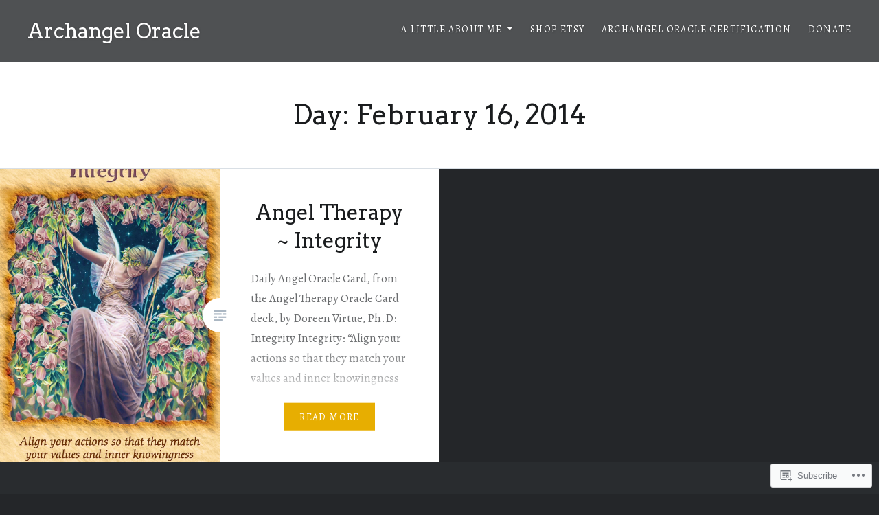

--- FILE ---
content_type: text/html; charset=UTF-8
request_url: https://archangeloracle.com/2014/02/16/
body_size: 24474
content:
<!DOCTYPE html>
<html lang="en">
<head>
<meta charset="UTF-8">
<meta name="viewport" content="width=device-width, initial-scale=1">
<link rel="profile" href="http://gmpg.org/xfn/11">
<link rel="pingback" href="https://archangeloracle.com/xmlrpc.php">

<title>February 16, 2014 &#8211; Archangel Oracle </title>
<script type="text/javascript">
  WebFontConfig = {"google":{"families":["Alegreya:r,i,b,bi:latin,latin-ext","Arvo:r:latin,latin-ext"]},"api_url":"https:\/\/fonts-api.wp.com\/css"};
  (function() {
    var wf = document.createElement('script');
    wf.src = '/wp-content/plugins/custom-fonts/js/webfont.js';
    wf.type = 'text/javascript';
    wf.async = 'true';
    var s = document.getElementsByTagName('script')[0];
    s.parentNode.insertBefore(wf, s);
	})();
</script><style id="jetpack-custom-fonts-css">.wf-active body{font-family:"Alegreya",serif}.wf-active blockquote{font-family:"Alegreya",serif}.wf-active blockquote cite{font-family:"Alegreya",serif}.wf-active code, .wf-active kbd, .wf-active pre, .wf-active tt, .wf-active var{font-family:"Alegreya",serif}.wf-active pre{font-family:"Alegreya",serif}.wf-active .menu-toggle{font-family:"Alegreya",serif}.wf-active .is-singular .post-navigation .nav-links span.nav-subtitle{font-family:"Alegreya",serif}.wf-active .comments-title .add-comment-link{font-family:"Alegreya",serif}.wf-active .comment-navigation a{font-family:"Alegreya",serif}.wf-active .widget-title{font-family:"Alegreya",serif}.wf-active h1, .wf-active h2, .wf-active h3, .wf-active h4, .wf-active h5, .wf-active h6{font-family:"Arvo",serif;font-weight:400;font-style:normal}.wf-active h1{font-weight:400;font-style:normal}.wf-active h2{font-style:normal;font-weight:400}.wf-active h3{font-style:normal;font-weight:400}.wf-active h4{font-style:normal;font-weight:400}.wf-active h5{font-family:"Arvo",serif;font-style:normal;font-weight:400}.wf-active h6{font-family:"Arvo",serif;font-style:normal;font-weight:400}.wf-active .site-title{font-style:normal;font-weight:400}.wf-active .site-banner h1{font-style:normal;font-weight:400}.wf-active .comment-body h1, .wf-active .entry-content h1{font-style:normal;font-weight:400}.wf-active .page-title h1{font-style:normal;font-weight:400}.wf-active .posts .entry-title{font-weight:400;font-style:normal}.wf-active .author-link, .wf-active .is-singular .post-navigation .nav-links span.nav-title{font-family:"Arvo",serif;font-style:normal;font-weight:400}.wf-active .comments-title{font-style:normal;font-weight:400}.wf-active .widget h1, .wf-active .widget h2, .wf-active .widget h3, .wf-active .widget h4, .wf-active .widget h5, .wf-active .widget h6{font-family:"Arvo",serif;font-style:normal;font-weight:400}.wf-active .is-singular.archive-eventbrite .entry-header h1{font-style:normal;font-weight:400}@media screen and (min-width: 1601px){.wf-active .site-banner h1{font-style:normal;font-weight:400}}@media screen and (max-width: 1400px){.wf-active .site-banner h1{font-style:normal;font-weight:400}}@media screen and (max-width: 1200px){.wf-active .site-banner h1{font-style:normal;font-weight:400}}@media screen and (max-width: 680px){.wf-active .site-banner h1{font-style:normal;font-weight:400}}@media screen and (max-width: 1200px){.wf-active .is-singular .entry-header h1, .wf-active .error404 .entry-header h1, .wf-active .page-header h1, .wf-active .page-template-eventbrite-index .page-header h1, .wf-active .single-event .entry-header h1{font-style:normal;font-weight:400}}@media screen and (max-width: 1200px){.wf-active .is-singular.archive-eventbrite .entry-header h1{font-style:normal;font-weight:400}}@media screen and (max-width: 960px){.wf-active .is-singular:not(.eventbrite-archive) .entry-header h1, .wf-active .error404 .entry-header h1, .wf-active .page-header h1{font-style:normal;font-weight:400}}@media screen and (max-width: 680px){.wf-active .is-singular:not(.eventbrite-archive) .entry-header h1, .wf-active .error404 .entry-header h1, .wf-active .page-header h1, .wf-active .page-template-eventbrite-index .page-header h1, .wf-active .single-event .entry-header h1{font-style:normal;font-weight:400}}@media screen and (max-width: 680px){.wf-active .is-singular.archive-eventbrite .entry-header h1{font-style:normal;font-weight:400}}</style>
<meta name='robots' content='max-image-preview:large' />
<meta name="p:domain_verify" content="ArchangelOracle" />

<!-- Async WordPress.com Remote Login -->
<script id="wpcom_remote_login_js">
var wpcom_remote_login_extra_auth = '';
function wpcom_remote_login_remove_dom_node_id( element_id ) {
	var dom_node = document.getElementById( element_id );
	if ( dom_node ) { dom_node.parentNode.removeChild( dom_node ); }
}
function wpcom_remote_login_remove_dom_node_classes( class_name ) {
	var dom_nodes = document.querySelectorAll( '.' + class_name );
	for ( var i = 0; i < dom_nodes.length; i++ ) {
		dom_nodes[ i ].parentNode.removeChild( dom_nodes[ i ] );
	}
}
function wpcom_remote_login_final_cleanup() {
	wpcom_remote_login_remove_dom_node_classes( "wpcom_remote_login_msg" );
	wpcom_remote_login_remove_dom_node_id( "wpcom_remote_login_key" );
	wpcom_remote_login_remove_dom_node_id( "wpcom_remote_login_validate" );
	wpcom_remote_login_remove_dom_node_id( "wpcom_remote_login_js" );
	wpcom_remote_login_remove_dom_node_id( "wpcom_request_access_iframe" );
	wpcom_remote_login_remove_dom_node_id( "wpcom_request_access_styles" );
}

// Watch for messages back from the remote login
window.addEventListener( "message", function( e ) {
	if ( e.origin === "https://r-login.wordpress.com" ) {
		var data = {};
		try {
			data = JSON.parse( e.data );
		} catch( e ) {
			wpcom_remote_login_final_cleanup();
			return;
		}

		if ( data.msg === 'LOGIN' ) {
			// Clean up the login check iframe
			wpcom_remote_login_remove_dom_node_id( "wpcom_remote_login_key" );

			var id_regex = new RegExp( /^[0-9]+$/ );
			var token_regex = new RegExp( /^.*|.*|.*$/ );
			if (
				token_regex.test( data.token )
				&& id_regex.test( data.wpcomid )
			) {
				// We have everything we need to ask for a login
				var script = document.createElement( "script" );
				script.setAttribute( "id", "wpcom_remote_login_validate" );
				script.src = '/remote-login.php?wpcom_remote_login=validate'
					+ '&wpcomid=' + data.wpcomid
					+ '&token=' + encodeURIComponent( data.token )
					+ '&host=' + window.location.protocol
					+ '//' + window.location.hostname
					+ '&postid=1476'
					+ '&is_singular=';
				document.body.appendChild( script );
			}

			return;
		}

		// Safari ITP, not logged in, so redirect
		if ( data.msg === 'LOGIN-REDIRECT' ) {
			window.location = 'https://wordpress.com/log-in?redirect_to=' + window.location.href;
			return;
		}

		// Safari ITP, storage access failed, remove the request
		if ( data.msg === 'LOGIN-REMOVE' ) {
			var css_zap = 'html { -webkit-transition: margin-top 1s; transition: margin-top 1s; } /* 9001 */ html { margin-top: 0 !important; } * html body { margin-top: 0 !important; } @media screen and ( max-width: 782px ) { html { margin-top: 0 !important; } * html body { margin-top: 0 !important; } }';
			var style_zap = document.createElement( 'style' );
			style_zap.type = 'text/css';
			style_zap.appendChild( document.createTextNode( css_zap ) );
			document.body.appendChild( style_zap );

			var e = document.getElementById( 'wpcom_request_access_iframe' );
			e.parentNode.removeChild( e );

			document.cookie = 'wordpress_com_login_access=denied; path=/; max-age=31536000';

			return;
		}

		// Safari ITP
		if ( data.msg === 'REQUEST_ACCESS' ) {
			console.log( 'request access: safari' );

			// Check ITP iframe enable/disable knob
			if ( wpcom_remote_login_extra_auth !== 'safari_itp_iframe' ) {
				return;
			}

			// If we are in a "private window" there is no ITP.
			var private_window = false;
			try {
				var opendb = window.openDatabase( null, null, null, null );
			} catch( e ) {
				private_window = true;
			}

			if ( private_window ) {
				console.log( 'private window' );
				return;
			}

			var iframe = document.createElement( 'iframe' );
			iframe.id = 'wpcom_request_access_iframe';
			iframe.setAttribute( 'scrolling', 'no' );
			iframe.setAttribute( 'sandbox', 'allow-storage-access-by-user-activation allow-scripts allow-same-origin allow-top-navigation-by-user-activation' );
			iframe.src = 'https://r-login.wordpress.com/remote-login.php?wpcom_remote_login=request_access&origin=' + encodeURIComponent( data.origin ) + '&wpcomid=' + encodeURIComponent( data.wpcomid );

			var css = 'html { -webkit-transition: margin-top 1s; transition: margin-top 1s; } /* 9001 */ html { margin-top: 46px !important; } * html body { margin-top: 46px !important; } @media screen and ( max-width: 660px ) { html { margin-top: 71px !important; } * html body { margin-top: 71px !important; } #wpcom_request_access_iframe { display: block; height: 71px !important; } } #wpcom_request_access_iframe { border: 0px; height: 46px; position: fixed; top: 0; left: 0; width: 100%; min-width: 100%; z-index: 99999; background: #23282d; } ';

			var style = document.createElement( 'style' );
			style.type = 'text/css';
			style.id = 'wpcom_request_access_styles';
			style.appendChild( document.createTextNode( css ) );
			document.body.appendChild( style );

			document.body.appendChild( iframe );
		}

		if ( data.msg === 'DONE' ) {
			wpcom_remote_login_final_cleanup();
		}
	}
}, false );

// Inject the remote login iframe after the page has had a chance to load
// more critical resources
window.addEventListener( "DOMContentLoaded", function( e ) {
	var iframe = document.createElement( "iframe" );
	iframe.style.display = "none";
	iframe.setAttribute( "scrolling", "no" );
	iframe.setAttribute( "id", "wpcom_remote_login_key" );
	iframe.src = "https://r-login.wordpress.com/remote-login.php"
		+ "?wpcom_remote_login=key"
		+ "&origin=aHR0cHM6Ly9hcmNoYW5nZWxvcmFjbGUuY29t"
		+ "&wpcomid=55652259"
		+ "&time=" + Math.floor( Date.now() / 1000 );
	document.body.appendChild( iframe );
}, false );
</script>
<link rel='dns-prefetch' href='//s0.wp.com' />
<link rel='dns-prefetch' href='//fonts-api.wp.com' />
<link rel="alternate" type="application/rss+xml" title="Archangel Oracle  &raquo; Feed" href="https://archangeloracle.com/feed/" />
<link rel="alternate" type="application/rss+xml" title="Archangel Oracle  &raquo; Comments Feed" href="https://archangeloracle.com/comments/feed/" />
	<script type="text/javascript">
		/* <![CDATA[ */
		function addLoadEvent(func) {
			var oldonload = window.onload;
			if (typeof window.onload != 'function') {
				window.onload = func;
			} else {
				window.onload = function () {
					oldonload();
					func();
				}
			}
		}
		/* ]]> */
	</script>
	<link crossorigin='anonymous' rel='stylesheet' id='all-css-0-1' href='/wp-content/mu-plugins/likes/jetpack-likes.css?m=1743883414i&cssminify=yes' type='text/css' media='all' />
<style id='wp-emoji-styles-inline-css'>

	img.wp-smiley, img.emoji {
		display: inline !important;
		border: none !important;
		box-shadow: none !important;
		height: 1em !important;
		width: 1em !important;
		margin: 0 0.07em !important;
		vertical-align: -0.1em !important;
		background: none !important;
		padding: 0 !important;
	}
/*# sourceURL=wp-emoji-styles-inline-css */
</style>
<link crossorigin='anonymous' rel='stylesheet' id='all-css-2-1' href='/wp-content/plugins/gutenberg-core/v22.4.2/build/styles/block-library/style.min.css?m=1769608164i&cssminify=yes' type='text/css' media='all' />
<style id='wp-block-library-inline-css'>
.has-text-align-justify {
	text-align:justify;
}
.has-text-align-justify{text-align:justify;}

/*# sourceURL=wp-block-library-inline-css */
</style><style id='global-styles-inline-css'>
:root{--wp--preset--aspect-ratio--square: 1;--wp--preset--aspect-ratio--4-3: 4/3;--wp--preset--aspect-ratio--3-4: 3/4;--wp--preset--aspect-ratio--3-2: 3/2;--wp--preset--aspect-ratio--2-3: 2/3;--wp--preset--aspect-ratio--16-9: 16/9;--wp--preset--aspect-ratio--9-16: 9/16;--wp--preset--color--black: #000000;--wp--preset--color--cyan-bluish-gray: #abb8c3;--wp--preset--color--white: #fff;--wp--preset--color--pale-pink: #f78da7;--wp--preset--color--vivid-red: #cf2e2e;--wp--preset--color--luminous-vivid-orange: #ff6900;--wp--preset--color--luminous-vivid-amber: #fcb900;--wp--preset--color--light-green-cyan: #7bdcb5;--wp--preset--color--vivid-green-cyan: #00d084;--wp--preset--color--pale-cyan-blue: #8ed1fc;--wp--preset--color--vivid-cyan-blue: #0693e3;--wp--preset--color--vivid-purple: #9b51e0;--wp--preset--color--bright-blue: #678db8;--wp--preset--color--yellow: #e7ae01;--wp--preset--color--light-gray-blue: #abb7c3;--wp--preset--color--medium-gray: #6a6c6e;--wp--preset--color--dark-gray: #1a1c1e;--wp--preset--color--dark-gray-blue: #292c2f;--wp--preset--gradient--vivid-cyan-blue-to-vivid-purple: linear-gradient(135deg,rgb(6,147,227) 0%,rgb(155,81,224) 100%);--wp--preset--gradient--light-green-cyan-to-vivid-green-cyan: linear-gradient(135deg,rgb(122,220,180) 0%,rgb(0,208,130) 100%);--wp--preset--gradient--luminous-vivid-amber-to-luminous-vivid-orange: linear-gradient(135deg,rgb(252,185,0) 0%,rgb(255,105,0) 100%);--wp--preset--gradient--luminous-vivid-orange-to-vivid-red: linear-gradient(135deg,rgb(255,105,0) 0%,rgb(207,46,46) 100%);--wp--preset--gradient--very-light-gray-to-cyan-bluish-gray: linear-gradient(135deg,rgb(238,238,238) 0%,rgb(169,184,195) 100%);--wp--preset--gradient--cool-to-warm-spectrum: linear-gradient(135deg,rgb(74,234,220) 0%,rgb(151,120,209) 20%,rgb(207,42,186) 40%,rgb(238,44,130) 60%,rgb(251,105,98) 80%,rgb(254,248,76) 100%);--wp--preset--gradient--blush-light-purple: linear-gradient(135deg,rgb(255,206,236) 0%,rgb(152,150,240) 100%);--wp--preset--gradient--blush-bordeaux: linear-gradient(135deg,rgb(254,205,165) 0%,rgb(254,45,45) 50%,rgb(107,0,62) 100%);--wp--preset--gradient--luminous-dusk: linear-gradient(135deg,rgb(255,203,112) 0%,rgb(199,81,192) 50%,rgb(65,88,208) 100%);--wp--preset--gradient--pale-ocean: linear-gradient(135deg,rgb(255,245,203) 0%,rgb(182,227,212) 50%,rgb(51,167,181) 100%);--wp--preset--gradient--electric-grass: linear-gradient(135deg,rgb(202,248,128) 0%,rgb(113,206,126) 100%);--wp--preset--gradient--midnight: linear-gradient(135deg,rgb(2,3,129) 0%,rgb(40,116,252) 100%);--wp--preset--font-size--small: 13px;--wp--preset--font-size--medium: 20px;--wp--preset--font-size--large: 36px;--wp--preset--font-size--x-large: 42px;--wp--preset--font-family--albert-sans: 'Albert Sans', sans-serif;--wp--preset--font-family--alegreya: Alegreya, serif;--wp--preset--font-family--arvo: Arvo, serif;--wp--preset--font-family--bodoni-moda: 'Bodoni Moda', serif;--wp--preset--font-family--bricolage-grotesque: 'Bricolage Grotesque', sans-serif;--wp--preset--font-family--cabin: Cabin, sans-serif;--wp--preset--font-family--chivo: Chivo, sans-serif;--wp--preset--font-family--commissioner: Commissioner, sans-serif;--wp--preset--font-family--cormorant: Cormorant, serif;--wp--preset--font-family--courier-prime: 'Courier Prime', monospace;--wp--preset--font-family--crimson-pro: 'Crimson Pro', serif;--wp--preset--font-family--dm-mono: 'DM Mono', monospace;--wp--preset--font-family--dm-sans: 'DM Sans', sans-serif;--wp--preset--font-family--dm-serif-display: 'DM Serif Display', serif;--wp--preset--font-family--domine: Domine, serif;--wp--preset--font-family--eb-garamond: 'EB Garamond', serif;--wp--preset--font-family--epilogue: Epilogue, sans-serif;--wp--preset--font-family--fahkwang: Fahkwang, sans-serif;--wp--preset--font-family--figtree: Figtree, sans-serif;--wp--preset--font-family--fira-sans: 'Fira Sans', sans-serif;--wp--preset--font-family--fjalla-one: 'Fjalla One', sans-serif;--wp--preset--font-family--fraunces: Fraunces, serif;--wp--preset--font-family--gabarito: Gabarito, system-ui;--wp--preset--font-family--ibm-plex-mono: 'IBM Plex Mono', monospace;--wp--preset--font-family--ibm-plex-sans: 'IBM Plex Sans', sans-serif;--wp--preset--font-family--ibarra-real-nova: 'Ibarra Real Nova', serif;--wp--preset--font-family--instrument-serif: 'Instrument Serif', serif;--wp--preset--font-family--inter: Inter, sans-serif;--wp--preset--font-family--josefin-sans: 'Josefin Sans', sans-serif;--wp--preset--font-family--jost: Jost, sans-serif;--wp--preset--font-family--libre-baskerville: 'Libre Baskerville', serif;--wp--preset--font-family--libre-franklin: 'Libre Franklin', sans-serif;--wp--preset--font-family--literata: Literata, serif;--wp--preset--font-family--lora: Lora, serif;--wp--preset--font-family--merriweather: Merriweather, serif;--wp--preset--font-family--montserrat: Montserrat, sans-serif;--wp--preset--font-family--newsreader: Newsreader, serif;--wp--preset--font-family--noto-sans-mono: 'Noto Sans Mono', sans-serif;--wp--preset--font-family--nunito: Nunito, sans-serif;--wp--preset--font-family--open-sans: 'Open Sans', sans-serif;--wp--preset--font-family--overpass: Overpass, sans-serif;--wp--preset--font-family--pt-serif: 'PT Serif', serif;--wp--preset--font-family--petrona: Petrona, serif;--wp--preset--font-family--piazzolla: Piazzolla, serif;--wp--preset--font-family--playfair-display: 'Playfair Display', serif;--wp--preset--font-family--plus-jakarta-sans: 'Plus Jakarta Sans', sans-serif;--wp--preset--font-family--poppins: Poppins, sans-serif;--wp--preset--font-family--raleway: Raleway, sans-serif;--wp--preset--font-family--roboto: Roboto, sans-serif;--wp--preset--font-family--roboto-slab: 'Roboto Slab', serif;--wp--preset--font-family--rubik: Rubik, sans-serif;--wp--preset--font-family--rufina: Rufina, serif;--wp--preset--font-family--sora: Sora, sans-serif;--wp--preset--font-family--source-sans-3: 'Source Sans 3', sans-serif;--wp--preset--font-family--source-serif-4: 'Source Serif 4', serif;--wp--preset--font-family--space-mono: 'Space Mono', monospace;--wp--preset--font-family--syne: Syne, sans-serif;--wp--preset--font-family--texturina: Texturina, serif;--wp--preset--font-family--urbanist: Urbanist, sans-serif;--wp--preset--font-family--work-sans: 'Work Sans', sans-serif;--wp--preset--spacing--20: 0.44rem;--wp--preset--spacing--30: 0.67rem;--wp--preset--spacing--40: 1rem;--wp--preset--spacing--50: 1.5rem;--wp--preset--spacing--60: 2.25rem;--wp--preset--spacing--70: 3.38rem;--wp--preset--spacing--80: 5.06rem;--wp--preset--shadow--natural: 6px 6px 9px rgba(0, 0, 0, 0.2);--wp--preset--shadow--deep: 12px 12px 50px rgba(0, 0, 0, 0.4);--wp--preset--shadow--sharp: 6px 6px 0px rgba(0, 0, 0, 0.2);--wp--preset--shadow--outlined: 6px 6px 0px -3px rgb(255, 255, 255), 6px 6px rgb(0, 0, 0);--wp--preset--shadow--crisp: 6px 6px 0px rgb(0, 0, 0);}:where(body) { margin: 0; }:where(.is-layout-flex){gap: 0.5em;}:where(.is-layout-grid){gap: 0.5em;}body .is-layout-flex{display: flex;}.is-layout-flex{flex-wrap: wrap;align-items: center;}.is-layout-flex > :is(*, div){margin: 0;}body .is-layout-grid{display: grid;}.is-layout-grid > :is(*, div){margin: 0;}body{padding-top: 0px;padding-right: 0px;padding-bottom: 0px;padding-left: 0px;}:root :where(.wp-element-button, .wp-block-button__link){background-color: #32373c;border-width: 0;color: #fff;font-family: inherit;font-size: inherit;font-style: inherit;font-weight: inherit;letter-spacing: inherit;line-height: inherit;padding-top: calc(0.667em + 2px);padding-right: calc(1.333em + 2px);padding-bottom: calc(0.667em + 2px);padding-left: calc(1.333em + 2px);text-decoration: none;text-transform: inherit;}.has-black-color{color: var(--wp--preset--color--black) !important;}.has-cyan-bluish-gray-color{color: var(--wp--preset--color--cyan-bluish-gray) !important;}.has-white-color{color: var(--wp--preset--color--white) !important;}.has-pale-pink-color{color: var(--wp--preset--color--pale-pink) !important;}.has-vivid-red-color{color: var(--wp--preset--color--vivid-red) !important;}.has-luminous-vivid-orange-color{color: var(--wp--preset--color--luminous-vivid-orange) !important;}.has-luminous-vivid-amber-color{color: var(--wp--preset--color--luminous-vivid-amber) !important;}.has-light-green-cyan-color{color: var(--wp--preset--color--light-green-cyan) !important;}.has-vivid-green-cyan-color{color: var(--wp--preset--color--vivid-green-cyan) !important;}.has-pale-cyan-blue-color{color: var(--wp--preset--color--pale-cyan-blue) !important;}.has-vivid-cyan-blue-color{color: var(--wp--preset--color--vivid-cyan-blue) !important;}.has-vivid-purple-color{color: var(--wp--preset--color--vivid-purple) !important;}.has-bright-blue-color{color: var(--wp--preset--color--bright-blue) !important;}.has-yellow-color{color: var(--wp--preset--color--yellow) !important;}.has-light-gray-blue-color{color: var(--wp--preset--color--light-gray-blue) !important;}.has-medium-gray-color{color: var(--wp--preset--color--medium-gray) !important;}.has-dark-gray-color{color: var(--wp--preset--color--dark-gray) !important;}.has-dark-gray-blue-color{color: var(--wp--preset--color--dark-gray-blue) !important;}.has-black-background-color{background-color: var(--wp--preset--color--black) !important;}.has-cyan-bluish-gray-background-color{background-color: var(--wp--preset--color--cyan-bluish-gray) !important;}.has-white-background-color{background-color: var(--wp--preset--color--white) !important;}.has-pale-pink-background-color{background-color: var(--wp--preset--color--pale-pink) !important;}.has-vivid-red-background-color{background-color: var(--wp--preset--color--vivid-red) !important;}.has-luminous-vivid-orange-background-color{background-color: var(--wp--preset--color--luminous-vivid-orange) !important;}.has-luminous-vivid-amber-background-color{background-color: var(--wp--preset--color--luminous-vivid-amber) !important;}.has-light-green-cyan-background-color{background-color: var(--wp--preset--color--light-green-cyan) !important;}.has-vivid-green-cyan-background-color{background-color: var(--wp--preset--color--vivid-green-cyan) !important;}.has-pale-cyan-blue-background-color{background-color: var(--wp--preset--color--pale-cyan-blue) !important;}.has-vivid-cyan-blue-background-color{background-color: var(--wp--preset--color--vivid-cyan-blue) !important;}.has-vivid-purple-background-color{background-color: var(--wp--preset--color--vivid-purple) !important;}.has-bright-blue-background-color{background-color: var(--wp--preset--color--bright-blue) !important;}.has-yellow-background-color{background-color: var(--wp--preset--color--yellow) !important;}.has-light-gray-blue-background-color{background-color: var(--wp--preset--color--light-gray-blue) !important;}.has-medium-gray-background-color{background-color: var(--wp--preset--color--medium-gray) !important;}.has-dark-gray-background-color{background-color: var(--wp--preset--color--dark-gray) !important;}.has-dark-gray-blue-background-color{background-color: var(--wp--preset--color--dark-gray-blue) !important;}.has-black-border-color{border-color: var(--wp--preset--color--black) !important;}.has-cyan-bluish-gray-border-color{border-color: var(--wp--preset--color--cyan-bluish-gray) !important;}.has-white-border-color{border-color: var(--wp--preset--color--white) !important;}.has-pale-pink-border-color{border-color: var(--wp--preset--color--pale-pink) !important;}.has-vivid-red-border-color{border-color: var(--wp--preset--color--vivid-red) !important;}.has-luminous-vivid-orange-border-color{border-color: var(--wp--preset--color--luminous-vivid-orange) !important;}.has-luminous-vivid-amber-border-color{border-color: var(--wp--preset--color--luminous-vivid-amber) !important;}.has-light-green-cyan-border-color{border-color: var(--wp--preset--color--light-green-cyan) !important;}.has-vivid-green-cyan-border-color{border-color: var(--wp--preset--color--vivid-green-cyan) !important;}.has-pale-cyan-blue-border-color{border-color: var(--wp--preset--color--pale-cyan-blue) !important;}.has-vivid-cyan-blue-border-color{border-color: var(--wp--preset--color--vivid-cyan-blue) !important;}.has-vivid-purple-border-color{border-color: var(--wp--preset--color--vivid-purple) !important;}.has-bright-blue-border-color{border-color: var(--wp--preset--color--bright-blue) !important;}.has-yellow-border-color{border-color: var(--wp--preset--color--yellow) !important;}.has-light-gray-blue-border-color{border-color: var(--wp--preset--color--light-gray-blue) !important;}.has-medium-gray-border-color{border-color: var(--wp--preset--color--medium-gray) !important;}.has-dark-gray-border-color{border-color: var(--wp--preset--color--dark-gray) !important;}.has-dark-gray-blue-border-color{border-color: var(--wp--preset--color--dark-gray-blue) !important;}.has-vivid-cyan-blue-to-vivid-purple-gradient-background{background: var(--wp--preset--gradient--vivid-cyan-blue-to-vivid-purple) !important;}.has-light-green-cyan-to-vivid-green-cyan-gradient-background{background: var(--wp--preset--gradient--light-green-cyan-to-vivid-green-cyan) !important;}.has-luminous-vivid-amber-to-luminous-vivid-orange-gradient-background{background: var(--wp--preset--gradient--luminous-vivid-amber-to-luminous-vivid-orange) !important;}.has-luminous-vivid-orange-to-vivid-red-gradient-background{background: var(--wp--preset--gradient--luminous-vivid-orange-to-vivid-red) !important;}.has-very-light-gray-to-cyan-bluish-gray-gradient-background{background: var(--wp--preset--gradient--very-light-gray-to-cyan-bluish-gray) !important;}.has-cool-to-warm-spectrum-gradient-background{background: var(--wp--preset--gradient--cool-to-warm-spectrum) !important;}.has-blush-light-purple-gradient-background{background: var(--wp--preset--gradient--blush-light-purple) !important;}.has-blush-bordeaux-gradient-background{background: var(--wp--preset--gradient--blush-bordeaux) !important;}.has-luminous-dusk-gradient-background{background: var(--wp--preset--gradient--luminous-dusk) !important;}.has-pale-ocean-gradient-background{background: var(--wp--preset--gradient--pale-ocean) !important;}.has-electric-grass-gradient-background{background: var(--wp--preset--gradient--electric-grass) !important;}.has-midnight-gradient-background{background: var(--wp--preset--gradient--midnight) !important;}.has-small-font-size{font-size: var(--wp--preset--font-size--small) !important;}.has-medium-font-size{font-size: var(--wp--preset--font-size--medium) !important;}.has-large-font-size{font-size: var(--wp--preset--font-size--large) !important;}.has-x-large-font-size{font-size: var(--wp--preset--font-size--x-large) !important;}.has-albert-sans-font-family{font-family: var(--wp--preset--font-family--albert-sans) !important;}.has-alegreya-font-family{font-family: var(--wp--preset--font-family--alegreya) !important;}.has-arvo-font-family{font-family: var(--wp--preset--font-family--arvo) !important;}.has-bodoni-moda-font-family{font-family: var(--wp--preset--font-family--bodoni-moda) !important;}.has-bricolage-grotesque-font-family{font-family: var(--wp--preset--font-family--bricolage-grotesque) !important;}.has-cabin-font-family{font-family: var(--wp--preset--font-family--cabin) !important;}.has-chivo-font-family{font-family: var(--wp--preset--font-family--chivo) !important;}.has-commissioner-font-family{font-family: var(--wp--preset--font-family--commissioner) !important;}.has-cormorant-font-family{font-family: var(--wp--preset--font-family--cormorant) !important;}.has-courier-prime-font-family{font-family: var(--wp--preset--font-family--courier-prime) !important;}.has-crimson-pro-font-family{font-family: var(--wp--preset--font-family--crimson-pro) !important;}.has-dm-mono-font-family{font-family: var(--wp--preset--font-family--dm-mono) !important;}.has-dm-sans-font-family{font-family: var(--wp--preset--font-family--dm-sans) !important;}.has-dm-serif-display-font-family{font-family: var(--wp--preset--font-family--dm-serif-display) !important;}.has-domine-font-family{font-family: var(--wp--preset--font-family--domine) !important;}.has-eb-garamond-font-family{font-family: var(--wp--preset--font-family--eb-garamond) !important;}.has-epilogue-font-family{font-family: var(--wp--preset--font-family--epilogue) !important;}.has-fahkwang-font-family{font-family: var(--wp--preset--font-family--fahkwang) !important;}.has-figtree-font-family{font-family: var(--wp--preset--font-family--figtree) !important;}.has-fira-sans-font-family{font-family: var(--wp--preset--font-family--fira-sans) !important;}.has-fjalla-one-font-family{font-family: var(--wp--preset--font-family--fjalla-one) !important;}.has-fraunces-font-family{font-family: var(--wp--preset--font-family--fraunces) !important;}.has-gabarito-font-family{font-family: var(--wp--preset--font-family--gabarito) !important;}.has-ibm-plex-mono-font-family{font-family: var(--wp--preset--font-family--ibm-plex-mono) !important;}.has-ibm-plex-sans-font-family{font-family: var(--wp--preset--font-family--ibm-plex-sans) !important;}.has-ibarra-real-nova-font-family{font-family: var(--wp--preset--font-family--ibarra-real-nova) !important;}.has-instrument-serif-font-family{font-family: var(--wp--preset--font-family--instrument-serif) !important;}.has-inter-font-family{font-family: var(--wp--preset--font-family--inter) !important;}.has-josefin-sans-font-family{font-family: var(--wp--preset--font-family--josefin-sans) !important;}.has-jost-font-family{font-family: var(--wp--preset--font-family--jost) !important;}.has-libre-baskerville-font-family{font-family: var(--wp--preset--font-family--libre-baskerville) !important;}.has-libre-franklin-font-family{font-family: var(--wp--preset--font-family--libre-franklin) !important;}.has-literata-font-family{font-family: var(--wp--preset--font-family--literata) !important;}.has-lora-font-family{font-family: var(--wp--preset--font-family--lora) !important;}.has-merriweather-font-family{font-family: var(--wp--preset--font-family--merriweather) !important;}.has-montserrat-font-family{font-family: var(--wp--preset--font-family--montserrat) !important;}.has-newsreader-font-family{font-family: var(--wp--preset--font-family--newsreader) !important;}.has-noto-sans-mono-font-family{font-family: var(--wp--preset--font-family--noto-sans-mono) !important;}.has-nunito-font-family{font-family: var(--wp--preset--font-family--nunito) !important;}.has-open-sans-font-family{font-family: var(--wp--preset--font-family--open-sans) !important;}.has-overpass-font-family{font-family: var(--wp--preset--font-family--overpass) !important;}.has-pt-serif-font-family{font-family: var(--wp--preset--font-family--pt-serif) !important;}.has-petrona-font-family{font-family: var(--wp--preset--font-family--petrona) !important;}.has-piazzolla-font-family{font-family: var(--wp--preset--font-family--piazzolla) !important;}.has-playfair-display-font-family{font-family: var(--wp--preset--font-family--playfair-display) !important;}.has-plus-jakarta-sans-font-family{font-family: var(--wp--preset--font-family--plus-jakarta-sans) !important;}.has-poppins-font-family{font-family: var(--wp--preset--font-family--poppins) !important;}.has-raleway-font-family{font-family: var(--wp--preset--font-family--raleway) !important;}.has-roboto-font-family{font-family: var(--wp--preset--font-family--roboto) !important;}.has-roboto-slab-font-family{font-family: var(--wp--preset--font-family--roboto-slab) !important;}.has-rubik-font-family{font-family: var(--wp--preset--font-family--rubik) !important;}.has-rufina-font-family{font-family: var(--wp--preset--font-family--rufina) !important;}.has-sora-font-family{font-family: var(--wp--preset--font-family--sora) !important;}.has-source-sans-3-font-family{font-family: var(--wp--preset--font-family--source-sans-3) !important;}.has-source-serif-4-font-family{font-family: var(--wp--preset--font-family--source-serif-4) !important;}.has-space-mono-font-family{font-family: var(--wp--preset--font-family--space-mono) !important;}.has-syne-font-family{font-family: var(--wp--preset--font-family--syne) !important;}.has-texturina-font-family{font-family: var(--wp--preset--font-family--texturina) !important;}.has-urbanist-font-family{font-family: var(--wp--preset--font-family--urbanist) !important;}.has-work-sans-font-family{font-family: var(--wp--preset--font-family--work-sans) !important;}
/*# sourceURL=global-styles-inline-css */
</style>

<style id='classic-theme-styles-inline-css'>
.wp-block-button__link{background-color:#32373c;border-radius:9999px;box-shadow:none;color:#fff;font-size:1.125em;padding:calc(.667em + 2px) calc(1.333em + 2px);text-decoration:none}.wp-block-file__button{background:#32373c;color:#fff}.wp-block-accordion-heading{margin:0}.wp-block-accordion-heading__toggle{background-color:inherit!important;color:inherit!important}.wp-block-accordion-heading__toggle:not(:focus-visible){outline:none}.wp-block-accordion-heading__toggle:focus,.wp-block-accordion-heading__toggle:hover{background-color:inherit!important;border:none;box-shadow:none;color:inherit;padding:var(--wp--preset--spacing--20,1em) 0;text-decoration:none}.wp-block-accordion-heading__toggle:focus-visible{outline:auto;outline-offset:0}
/*# sourceURL=/wp-content/plugins/gutenberg-core/v22.4.2/build/styles/block-library/classic.min.css */
</style>
<link crossorigin='anonymous' rel='stylesheet' id='all-css-4-1' href='/_static/??-eJx9jUsOwjAMRC+EY6UgCAvEWZrEKoG4jWq3hduTLvisurFG1nszuBQIQ6/UK5Y8dakXDIPPQ3gINsY6Y0ESl0ww0mwOGJPolwDRVyYTRHb4V8QT/LpGqn8ura4EU0wtZeKKbWlLih1p1eWTQem5rZQ6A96XkUSgXk4Tg97qlqzelS/26KzbN835dH8DjlpbIA==&cssminify=yes' type='text/css' media='all' />
<link rel='stylesheet' id='dyad-2-fonts-css' href='https://fonts-api.wp.com/css?family=Lato%3A400%2C400italic%2C700%2C700italic%7CNoto+Serif%3A400%2C400italic%2C700%2C700italic&#038;subset=latin%2Clatin-ext' media='all' />
<link crossorigin='anonymous' rel='stylesheet' id='all-css-6-1' href='/_static/??-eJyNjsEOgjAQRH/IOgExeDF+ioFlg4V227htCH8PGA8cOHCbSea9DKZoKEhiSfDZRJd7K4qBU2xo/Hf4EARvK4Sehb92JfQ4Xkn1gp00fdizIuYW3dx0poSm2fGJ3bpA6wKNZ6Tbt5/YTJGC34iXfxb1/VY+qrqohgUdulU5&cssminify=yes' type='text/css' media='all' />
<style id='jetpack_facebook_likebox-inline-css'>
.widget_facebook_likebox {
	overflow: hidden;
}

/*# sourceURL=/wp-content/mu-plugins/jetpack-plugin/moon/modules/widgets/facebook-likebox/style.css */
</style>
<link crossorigin='anonymous' rel='stylesheet' id='all-css-8-1' href='/_static/??-eJzTLy/QTc7PK0nNK9HPLdUtyClNz8wr1i9KTcrJTwcy0/WTi5G5ekCujj52Temp+bo5+cmJJZn5eSgc3bScxMwikFb7XFtDE1NLExMLc0OTLACohS2q&cssminify=yes' type='text/css' media='all' />
<link crossorigin='anonymous' rel='stylesheet' id='print-css-9-1' href='/wp-content/mu-plugins/global-print/global-print.css?m=1465851035i&cssminify=yes' type='text/css' media='print' />
<style id='jetpack-global-styles-frontend-style-inline-css'>
:root { --font-headings: unset; --font-base: unset; --font-headings-default: -apple-system,BlinkMacSystemFont,"Segoe UI",Roboto,Oxygen-Sans,Ubuntu,Cantarell,"Helvetica Neue",sans-serif; --font-base-default: -apple-system,BlinkMacSystemFont,"Segoe UI",Roboto,Oxygen-Sans,Ubuntu,Cantarell,"Helvetica Neue",sans-serif;}
/*# sourceURL=jetpack-global-styles-frontend-style-inline-css */
</style>
<link crossorigin='anonymous' rel='stylesheet' id='all-css-12-1' href='/_static/??-eJyNjcEKwjAQRH/IuFRT6kX8FNkmS5K6yQY3Qfx7bfEiXrwM82B4A49qnJRGpUHupnIPqSgs1Cq624chi6zhO5OCRryTR++fW00l7J3qDv43XVNxoOISsmEJol/wY2uR8vs3WggsM/I6uOTzMI3Hw8lOg11eUT1JKA==&cssminify=yes' type='text/css' media='all' />
<script type="text/javascript" id="wpcom-actionbar-placeholder-js-extra">
/* <![CDATA[ */
var actionbardata = {"siteID":"55652259","postID":"0","siteURL":"https://archangeloracle.com","xhrURL":"https://archangeloracle.com/wp-admin/admin-ajax.php","nonce":"ed6cb78177","isLoggedIn":"","statusMessage":"","subsEmailDefault":"instantly","proxyScriptUrl":"https://s0.wp.com/wp-content/js/wpcom-proxy-request.js?m=1513050504i&amp;ver=20211021","i18n":{"followedText":"New posts from this site will now appear in your \u003Ca href=\"https://wordpress.com/reader\"\u003EReader\u003C/a\u003E","foldBar":"Collapse this bar","unfoldBar":"Expand this bar","shortLinkCopied":"Shortlink copied to clipboard."}};
//# sourceURL=wpcom-actionbar-placeholder-js-extra
/* ]]> */
</script>
<script type="text/javascript" id="jetpack-mu-wpcom-settings-js-before">
/* <![CDATA[ */
var JETPACK_MU_WPCOM_SETTINGS = {"assetsUrl":"https://s0.wp.com/wp-content/mu-plugins/jetpack-mu-wpcom-plugin/moon/jetpack_vendor/automattic/jetpack-mu-wpcom/src/build/"};
//# sourceURL=jetpack-mu-wpcom-settings-js-before
/* ]]> */
</script>
<script crossorigin='anonymous' type='text/javascript'  src='/_static/??-eJzTLy/QTc7PK0nNK9HPKtYvyinRLSjKr6jUyyrW0QfKZeYl55SmpBaDJLMKS1OLKqGUXm5mHkFFurmZ6UWJJalQxfa5tobmRgamxgZmFpZZACbyLJI='></script>
<script type="text/javascript" id="rlt-proxy-js-after">
/* <![CDATA[ */
	rltInitialize( {"token":null,"iframeOrigins":["https:\/\/widgets.wp.com"]} );
//# sourceURL=rlt-proxy-js-after
/* ]]> */
</script>
<link rel="EditURI" type="application/rsd+xml" title="RSD" href="https://deeguns.wordpress.com/xmlrpc.php?rsd" />
<meta name="generator" content="WordPress.com" />

<!-- Jetpack Open Graph Tags -->
<meta property="og:type" content="website" />
<meta property="og:title" content="February 16, 2014 &#8211; Archangel Oracle " />
<meta property="og:site_name" content="Archangel Oracle " />
<meta property="og:image" content="https://archangeloracle.com/wp-content/uploads/2019/03/cropped-cosmicangel-2.jpg?w=200" />
<meta property="og:image:width" content="200" />
<meta property="og:image:height" content="200" />
<meta property="og:image:alt" content="" />
<meta property="og:locale" content="en_US" />
<meta name="twitter:creator" content="@archangeloracle" />
<meta name="twitter:site" content="@archangeloracle" />

<!-- End Jetpack Open Graph Tags -->
<link rel='openid.server' href='https://archangeloracle.com/?openidserver=1' />
<link rel='openid.delegate' href='https://archangeloracle.com/' />
<link rel="search" type="application/opensearchdescription+xml" href="https://archangeloracle.com/osd.xml" title="Archangel Oracle " />
<link rel="search" type="application/opensearchdescription+xml" href="https://s1.wp.com/opensearch.xml" title="WordPress.com" />
<style type="text/css">.recentcomments a{display:inline !important;padding:0 !important;margin:0 !important;}</style>		<style type="text/css">
			.recentcomments a {
				display: inline !important;
				padding: 0 !important;
				margin: 0 !important;
			}

			table.recentcommentsavatartop img.avatar, table.recentcommentsavatarend img.avatar {
				border: 0px;
				margin: 0;
			}

			table.recentcommentsavatartop a, table.recentcommentsavatarend a {
				border: 0px !important;
				background-color: transparent !important;
			}

			td.recentcommentsavatarend, td.recentcommentsavatartop {
				padding: 0px 0px 1px 0px;
				margin: 0px;
			}

			td.recentcommentstextend {
				border: none !important;
				padding: 0px 0px 2px 10px;
			}

			.rtl td.recentcommentstextend {
				padding: 0px 10px 2px 0px;
			}

			td.recentcommentstexttop {
				border: none;
				padding: 0px 0px 0px 10px;
			}

			.rtl td.recentcommentstexttop {
				padding: 0px 10px 0px 0px;
			}
		</style>
		<meta name="description" content="1 post published by Dee ~ Archangel Oracle on February 16, 2014" />
<link rel="icon" href="https://archangeloracle.com/wp-content/uploads/2019/03/cropped-cosmicangel-2.jpg?w=32" sizes="32x32" />
<link rel="icon" href="https://archangeloracle.com/wp-content/uploads/2019/03/cropped-cosmicangel-2.jpg?w=192" sizes="192x192" />
<link rel="apple-touch-icon" href="https://archangeloracle.com/wp-content/uploads/2019/03/cropped-cosmicangel-2.jpg?w=180" />
<meta name="msapplication-TileImage" content="https://archangeloracle.com/wp-content/uploads/2019/03/cropped-cosmicangel-2.jpg?w=270" />
			<link rel="stylesheet" id="custom-css-css" type="text/css" href="https://s0.wp.com/?custom-css=1&#038;csblog=3LvH5&#038;cscache=6&#038;csrev=11" />
			<link crossorigin='anonymous' rel='stylesheet' id='all-css-0-3' href='/_static/??-eJyVjkEKwkAMRS9kG2rR4kI8irTpIGknyTCZ0OtXsRXc6fJ9Ho8PS6pQpQQpwF6l6A8SgymU1OO8MbCqwJ0EYYiKs4EtlEKu0ewAvxdYR4/BAPusbiF+pH34N/i+5BRHMB8MM6VC+pS/qGaSV/nG16Y7tZfu3DbHaQXdH15M&cssminify=yes' type='text/css' media='all' />
</head>

<body class="archive date wp-embed-responsive wp-theme-pubdyad-2 customizer-styles-applied has-post-thumbnail no-js jetpack-reblog-enabled">
<div id="page" class="hfeed site">
	<a class="skip-link screen-reader-text" href="#content">Skip to content</a>

	<header id="masthead" class="site-header" role="banner">
		<div class="site-branding">
						<h1 class="site-title">
				<a href="https://archangeloracle.com/" rel="home">
					Archangel Oracle 				</a>
			</h1>
			<p class="site-description">Divine Guidance</p>
		</div><!-- .site-branding -->

		<nav id="site-navigation" class="main-navigation" role="navigation">
			<button class="menu-toggle" aria-controls="primary-menu" aria-expanded="false">Menu</button>
			<div class="primary-menu"><ul id="primary-menu" class="menu"><li id="menu-item-900" class="menu-item menu-item-type-post_type menu-item-object-page menu-item-has-children menu-item-900"><a href="https://archangeloracle.com/about/">A Little About Me</a>
<ul class="sub-menu">
	<li id="menu-item-901" class="menu-item menu-item-type-post_type menu-item-object-page menu-item-has-children menu-item-901"><a href="https://archangeloracle.com/about/archangel-oracle-legal-disclaimer/">Archangel Oracle Legal Disclaimer</a>
	<ul class="sub-menu">
		<li id="menu-item-904" class="menu-item menu-item-type-custom menu-item-object-custom menu-item-904"><a href="http://eepurl.com/IEjBL">Subscribe to Newsletter</a></li>
	</ul>
</li>
</ul>
</li>
<li id="menu-item-1083" class="menu-item menu-item-type-custom menu-item-object-custom menu-item-1083"><a href="http://www.etsy.com/shop/ArchangelOracle">Shop Etsy</a></li>
<li id="menu-item-902" class="menu-item menu-item-type-post_type menu-item-object-page menu-item-902"><a href="https://archangeloracle.com/?page_id=818">Archangel Oracle Certification</a></li>
<li id="menu-item-10736" class="menu-item menu-item-type-custom menu-item-object-custom menu-item-10736"><a href="https://www.paypal.com/cgi-bin/webscr?cmd=_s-xclick&#038;hosted_button_id=598EUJJXZ49ZN">Donate</a></li>
</ul></div>		</nav>

	</header><!-- #masthead -->

	<div class="site-inner">

		
		<div id="content" class="site-content">

	<main id="primary" class="content-area" role="main">

		<div id="posts" class="posts">

			
				<header class="page-header">
					<h1 class="page-title">Day: <span>February 16, 2014</span></h1>				</header><!-- .page-header -->


								
					

<article id="post-1476" class="post-1476 post type-post status-publish format-standard hentry category-angel-and-oracle-cards tag-abundance tag-angel-cards tag-angel-therapy tag-angels tag-archangel-michael tag-daily-angel-card tag-daily-angel-oracle-card tag-divine-guidance tag-doreen-virtue tag-integrity tag-love tag-manifesting tag-meditation tag-messages-from-your-angels tag-metaphysical tag-oracle tag-oracle-cards tag-psychic tag-psychic-tarot tag-reading tag-tarot has-post-thumbnail fallback-thumbnail">

				<div class="entry-media" style="background-image: url(https://deeguns.files.wordpress.com/2014/02/img_5031.png?w=630&#038;h=840&#038;crop=1);">
			<div class="entry-media-thumb" style="background-image: url(https://deeguns.files.wordpress.com/2014/02/img_5031.png?w=680&#038;h=455&#038;crop=1); "></div>
		</div>

	<div class="entry-inner">
		<div class="entry-inner-content">
			<header class="entry-header">
				<h2 class="entry-title"><a href="https://archangeloracle.com/2014/02/16/angel-therapy-integrity/" rel="bookmark">Angel Therapy ~ Integrity</a></h2>			</header><!-- .entry-header -->

			<div class="entry-content">
				<p>Daily Angel Oracle Card, from the Angel Therapy Oracle Card deck, by Doreen Virtue, Ph.D: Integrity Integrity: &#8220;Align your actions so that they match your values and inner knowingness of what is right for you.&#8221; &#8220;&#8221;This card is a response to your questions or prayers bout increasing your happiness and confidence. The angels answer is:&#8230; </p>
<div class="link-more"><a href="https://archangeloracle.com/2014/02/16/angel-therapy-integrity/">Read More</a></div>
			</div><!-- .entry-content -->
		</div><!-- .entry-inner-content -->
	</div><!-- .entry-inner -->

	<a class="cover-link" href="https://archangeloracle.com/2014/02/16/angel-therapy-integrity/"></a>
	</article><!-- #post-## -->

				
				
			
		</div><!-- .posts -->

	</main><!-- #main -->



		</div><!-- #content -->

		<footer id="colophon" class="site-footer" role="contentinfo">
			
				<div class="widget-area widgets-four" role="complementary">
					<div class="grid-container">
						<aside id="text-2" class="widget widget_text"><h3 class="widget-title">Your Donations Accepted Now Thank you :0)</h3>			<div class="textwidget"><p><a href="https://www.paypal.com/cgi-bin/webscr?cmd=_s-xclick&amp;hosted_button_id=598EUJJXZ49ZN"><img src="https://www.paypalobjects.com/en_US/i/btn/btn_donate_LG.gif" alt="Donate Button" /><br />
</a>Your Donations Are Graciously Accepted To Help Me To Keep Archangel Oracle Online! <em>Archangel Oracle is not intended to be for profit, but does carry an expense with WordPress, domain cost, etc.</em></p>
</div>
		</aside><aside id="search-2" class="widget widget_search"><form role="search" method="get" class="search-form" action="https://archangeloracle.com/">
				<label>
					<span class="screen-reader-text">Search for:</span>
					<input type="search" class="search-field" placeholder="Search &hellip;" value="" name="s" />
				</label>
				<input type="submit" class="search-submit" value="Search" />
			</form></aside>
		<aside id="recent-posts-2" class="widget widget_recent_entries">
		<h3 class="widget-title">Recent Posts</h3>
		<ul>
											<li>
					<a href="https://archangeloracle.com/2019/03/26/a-heartfelt-thank-you/">A Heartfelt Thank You</a>
									</li>
											<li>
					<a href="https://archangeloracle.com/2019/03/25/chrysoprase-2/">Chrysoprase</a>
									</li>
											<li>
					<a href="https://archangeloracle.com/2019/03/24/spirals-of-manifestation-2/">Spirals Of Manifestation</a>
									</li>
											<li>
					<a href="https://archangeloracle.com/2019/03/23/seven-of-water-2/">Seven Of Water</a>
									</li>
											<li>
					<a href="https://archangeloracle.com/2019/03/22/hello/">Hello</a>
									</li>
					</ul>

		</aside><aside id="blog_subscription-2" class="widget widget_blog_subscription jetpack_subscription_widget"><h3 class="widget-title"><label for="subscribe-field">Follow Blog via Email</label></h3>

			<div class="wp-block-jetpack-subscriptions__container">
			<form
				action="https://subscribe.wordpress.com"
				method="post"
				accept-charset="utf-8"
				data-blog="55652259"
				data-post_access_level="everybody"
				id="subscribe-blog"
			>
				<p>Enter your email address to follow this blog and receive notifications of new posts by email.</p>
				<p id="subscribe-email">
					<label
						id="subscribe-field-label"
						for="subscribe-field"
						class="screen-reader-text"
					>
						Email Address:					</label>

					<input
							type="email"
							name="email"
							autocomplete="email"
							
							style="width: 95%; padding: 1px 10px"
							placeholder="Email Address"
							value=""
							id="subscribe-field"
							required
						/>				</p>

				<p id="subscribe-submit"
									>
					<input type="hidden" name="action" value="subscribe"/>
					<input type="hidden" name="blog_id" value="55652259"/>
					<input type="hidden" name="source" value="https://archangeloracle.com/2014/02/16/"/>
					<input type="hidden" name="sub-type" value="widget"/>
					<input type="hidden" name="redirect_fragment" value="subscribe-blog"/>
					<input type="hidden" id="_wpnonce" name="_wpnonce" value="fd0b7abe1a" />					<button type="submit"
													class="wp-block-button__link"
																	>
						Follow					</button>
				</p>
			</form>
							<div class="wp-block-jetpack-subscriptions__subscount">
					Join 29.2K other subscribers				</div>
						</div>
			
</aside><aside id="calendar-3" class="widget widget_calendar"><h3 class="widget-title">Blog Calendar</h3><div id="calendar_wrap" class="calendar_wrap"><table id="wp-calendar" class="wp-calendar-table">
	<caption>February 2014</caption>
	<thead>
	<tr>
		<th scope="col" aria-label="Monday">M</th>
		<th scope="col" aria-label="Tuesday">T</th>
		<th scope="col" aria-label="Wednesday">W</th>
		<th scope="col" aria-label="Thursday">T</th>
		<th scope="col" aria-label="Friday">F</th>
		<th scope="col" aria-label="Saturday">S</th>
		<th scope="col" aria-label="Sunday">S</th>
	</tr>
	</thead>
	<tbody>
	<tr>
		<td colspan="5" class="pad">&nbsp;</td><td><a href="https://archangeloracle.com/2014/02/01/" aria-label="Posts published on February 1, 2014">1</a></td><td><a href="https://archangeloracle.com/2014/02/02/" aria-label="Posts published on February 2, 2014">2</a></td>
	</tr>
	<tr>
		<td><a href="https://archangeloracle.com/2014/02/03/" aria-label="Posts published on February 3, 2014">3</a></td><td><a href="https://archangeloracle.com/2014/02/04/" aria-label="Posts published on February 4, 2014">4</a></td><td><a href="https://archangeloracle.com/2014/02/05/" aria-label="Posts published on February 5, 2014">5</a></td><td><a href="https://archangeloracle.com/2014/02/06/" aria-label="Posts published on February 6, 2014">6</a></td><td><a href="https://archangeloracle.com/2014/02/07/" aria-label="Posts published on February 7, 2014">7</a></td><td><a href="https://archangeloracle.com/2014/02/08/" aria-label="Posts published on February 8, 2014">8</a></td><td><a href="https://archangeloracle.com/2014/02/09/" aria-label="Posts published on February 9, 2014">9</a></td>
	</tr>
	<tr>
		<td><a href="https://archangeloracle.com/2014/02/10/" aria-label="Posts published on February 10, 2014">10</a></td><td><a href="https://archangeloracle.com/2014/02/11/" aria-label="Posts published on February 11, 2014">11</a></td><td><a href="https://archangeloracle.com/2014/02/12/" aria-label="Posts published on February 12, 2014">12</a></td><td><a href="https://archangeloracle.com/2014/02/13/" aria-label="Posts published on February 13, 2014">13</a></td><td><a href="https://archangeloracle.com/2014/02/14/" aria-label="Posts published on February 14, 2014">14</a></td><td><a href="https://archangeloracle.com/2014/02/15/" aria-label="Posts published on February 15, 2014">15</a></td><td><a href="https://archangeloracle.com/2014/02/16/" aria-label="Posts published on February 16, 2014">16</a></td>
	</tr>
	<tr>
		<td><a href="https://archangeloracle.com/2014/02/17/" aria-label="Posts published on February 17, 2014">17</a></td><td><a href="https://archangeloracle.com/2014/02/18/" aria-label="Posts published on February 18, 2014">18</a></td><td><a href="https://archangeloracle.com/2014/02/19/" aria-label="Posts published on February 19, 2014">19</a></td><td><a href="https://archangeloracle.com/2014/02/20/" aria-label="Posts published on February 20, 2014">20</a></td><td><a href="https://archangeloracle.com/2014/02/21/" aria-label="Posts published on February 21, 2014">21</a></td><td><a href="https://archangeloracle.com/2014/02/22/" aria-label="Posts published on February 22, 2014">22</a></td><td><a href="https://archangeloracle.com/2014/02/23/" aria-label="Posts published on February 23, 2014">23</a></td>
	</tr>
	<tr>
		<td><a href="https://archangeloracle.com/2014/02/24/" aria-label="Posts published on February 24, 2014">24</a></td><td><a href="https://archangeloracle.com/2014/02/25/" aria-label="Posts published on February 25, 2014">25</a></td><td><a href="https://archangeloracle.com/2014/02/26/" aria-label="Posts published on February 26, 2014">26</a></td><td><a href="https://archangeloracle.com/2014/02/27/" aria-label="Posts published on February 27, 2014">27</a></td><td><a href="https://archangeloracle.com/2014/02/28/" aria-label="Posts published on February 28, 2014">28</a></td>
		<td class="pad" colspan="2">&nbsp;</td>
	</tr>
	</tbody>
	</table><nav aria-label="Previous and next months" class="wp-calendar-nav">
		<span class="wp-calendar-nav-prev"><a href="https://archangeloracle.com/2014/01/">&laquo; Jan</a></span>
		<span class="pad">&nbsp;</span>
		<span class="wp-calendar-nav-next"><a href="https://archangeloracle.com/2014/03/">Mar &raquo;</a></span>
	</nav></div></aside><aside id="facebook-likebox-4" class="widget widget_facebook_likebox"><h3 class="widget-title"><a href="https://www.facebook.com/pages/Archangel-Oracle/144485645734997">Find me on Facebook!</a></h3>		<div id="fb-root"></div>
		<div class="fb-page" data-href="https://www.facebook.com/pages/Archangel-Oracle/144485645734997" data-width="200"  data-height="432" data-hide-cover="false" data-show-facepile="true" data-tabs="false" data-hide-cta="false" data-small-header="false">
		<div class="fb-xfbml-parse-ignore"><blockquote cite="https://www.facebook.com/pages/Archangel-Oracle/144485645734997"><a href="https://www.facebook.com/pages/Archangel-Oracle/144485645734997">Find me on Facebook!</a></blockquote></div>
		</div>
		</aside><aside id="recent-comments-2" class="widget widget_recent_comments"><h3 class="widget-title">Recent Comments</h3>				<table class="recentcommentsavatar" cellspacing="0" cellpadding="0" border="0">
					<tr><td title="One Last Message From The Magician &amp; The Mirror; Focus ONLY On What You Want As You Move Into A New Year! - Women Waken" class="recentcommentsavatartop" style="height:48px; width:48px;"><a href="https://womenwaken.com/one-last-message-from-the-magician-the-mirror-focus-only-on-what-you-want-as-you-move-into-a-new-year/" rel="nofollow"></a></td><td class="recentcommentstexttop" style=""><a href="https://womenwaken.com/one-last-message-from-the-magician-the-mirror-focus-only-on-what-you-want-as-you-move-into-a-new-year/" rel="nofollow">One Last Message Fro&hellip;</a> on <a href="https://archangeloracle.com/2014/02/01/magician-and-the-mirror/comment-page-1/#comment-25469">Magician And The Mirror</a></td></tr><tr><td title="Mrs Dee" class="recentcommentsavatarend" style="height:48px; width:48px;"><a href="http://7cosmicheart7.wordpress.com" rel="nofollow"><span class="avatar-container"><img referrerpolicy="no-referrer" alt='Mrs Dee&#039;s avatar' src='https://0.gravatar.com/avatar/078d5c8886f35c3bdae6a9388d70c0c60f20d8d10d7de6a28abdee4dcf821e2c?s=48&#038;d=identicon&#038;r=G' srcset='https://0.gravatar.com/avatar/078d5c8886f35c3bdae6a9388d70c0c60f20d8d10d7de6a28abdee4dcf821e2c?s=48&#038;d=identicon&#038;r=G 1x, https://0.gravatar.com/avatar/078d5c8886f35c3bdae6a9388d70c0c60f20d8d10d7de6a28abdee4dcf821e2c?s=72&#038;d=identicon&#038;r=G 1.5x, https://0.gravatar.com/avatar/078d5c8886f35c3bdae6a9388d70c0c60f20d8d10d7de6a28abdee4dcf821e2c?s=96&#038;d=identicon&#038;r=G 2x, https://0.gravatar.com/avatar/078d5c8886f35c3bdae6a9388d70c0c60f20d8d10d7de6a28abdee4dcf821e2c?s=144&#038;d=identicon&#038;r=G 3x, https://0.gravatar.com/avatar/078d5c8886f35c3bdae6a9388d70c0c60f20d8d10d7de6a28abdee4dcf821e2c?s=192&#038;d=identicon&#038;r=G 4x' class='avatar avatar-48' height='48' width='48' loading='lazy' decoding='async' /></span></a></td><td class="recentcommentstextend" style=""><a href="http://7cosmicheart7.wordpress.com" rel="nofollow">Mrs Dee</a> on <a href="https://archangeloracle.com/2019/03/25/chrysoprase-2/comment-page-1/#comment-25424">Chrysoprase</a></td></tr><tr><td title="susiekel" class="recentcommentsavatarend" style="height:48px; width:48px;"><a href="http://susiekel.wordpress.com" rel="nofollow"><span class="avatar-container"><img referrerpolicy="no-referrer" alt='susiekel&#039;s avatar' src='https://2.gravatar.com/avatar/2f77afdbfdd94bc64857242476f8f9d10d39219b6f0c43e75a4f2f64db875668?s=48&#038;d=identicon&#038;r=G' srcset='https://2.gravatar.com/avatar/2f77afdbfdd94bc64857242476f8f9d10d39219b6f0c43e75a4f2f64db875668?s=48&#038;d=identicon&#038;r=G 1x, https://2.gravatar.com/avatar/2f77afdbfdd94bc64857242476f8f9d10d39219b6f0c43e75a4f2f64db875668?s=72&#038;d=identicon&#038;r=G 1.5x, https://2.gravatar.com/avatar/2f77afdbfdd94bc64857242476f8f9d10d39219b6f0c43e75a4f2f64db875668?s=96&#038;d=identicon&#038;r=G 2x, https://2.gravatar.com/avatar/2f77afdbfdd94bc64857242476f8f9d10d39219b6f0c43e75a4f2f64db875668?s=144&#038;d=identicon&#038;r=G 3x, https://2.gravatar.com/avatar/2f77afdbfdd94bc64857242476f8f9d10d39219b6f0c43e75a4f2f64db875668?s=192&#038;d=identicon&#038;r=G 4x' class='avatar avatar-48' height='48' width='48' loading='lazy' decoding='async' /></span></a></td><td class="recentcommentstextend" style=""><a href="http://susiekel.wordpress.com" rel="nofollow">susiekel</a> on <a href="https://archangeloracle.com/2019/03/26/a-heartfelt-thank-you/comment-page-1/#comment-25399">A Heartfelt Thank You</a></td></tr><tr><td title="Tom Hedlund" class="recentcommentsavatarend" style="height:48px; width:48px;"><span class="avatar-container"><img referrerpolicy="no-referrer" alt='Tom Hedlund&#039;s avatar' src='https://graph.facebook.com/v2.9/10157989208197482/picture?type=large&#038;_md5=2e2f801c4f10cee701b0589a5307f578' srcset='https://graph.facebook.com/v2.9/10157989208197482/picture?type=large&#038;_md5=2e2f801c4f10cee701b0589a5307f578 1x, https://graph.facebook.com/v2.9/10157989208197482/picture?type=large&#038;_md5=2e2f801c4f10cee701b0589a5307f578 1.5x, https://graph.facebook.com/v2.9/10157989208197482/picture?type=large&#038;_md5=2e2f801c4f10cee701b0589a5307f578 2x, https://graph.facebook.com/v2.9/10157989208197482/picture?type=large&#038;_md5=2e2f801c4f10cee701b0589a5307f578 3x, https://graph.facebook.com/v2.9/10157989208197482/picture?type=large&#038;_md5=2e2f801c4f10cee701b0589a5307f578 4x' class='avatar avatar-48' height='48' width='48' loading='lazy' decoding='async' /></span></td><td class="recentcommentstextend" style="">Tom Hedlund on <a href="https://archangeloracle.com/2014/05/15/high-council/comment-page-1/#comment-25371">High Council</a></td></tr><tr><td title="The Sacred Fool" class="recentcommentsavatarend" style="height:48px; width:48px;"><a href="http://thesacredfool.wordpress.com" rel="nofollow"><span class="avatar-container"><img referrerpolicy="no-referrer" alt='Rick George&#039;s avatar' src='https://0.gravatar.com/avatar/c87ceb818f509beeef03a1aeb67964e217b7ddbe5312541d05a55b7bc52b020a?s=48&#038;d=identicon&#038;r=G' srcset='https://0.gravatar.com/avatar/c87ceb818f509beeef03a1aeb67964e217b7ddbe5312541d05a55b7bc52b020a?s=48&#038;d=identicon&#038;r=G 1x, https://0.gravatar.com/avatar/c87ceb818f509beeef03a1aeb67964e217b7ddbe5312541d05a55b7bc52b020a?s=72&#038;d=identicon&#038;r=G 1.5x, https://0.gravatar.com/avatar/c87ceb818f509beeef03a1aeb67964e217b7ddbe5312541d05a55b7bc52b020a?s=96&#038;d=identicon&#038;r=G 2x, https://0.gravatar.com/avatar/c87ceb818f509beeef03a1aeb67964e217b7ddbe5312541d05a55b7bc52b020a?s=144&#038;d=identicon&#038;r=G 3x, https://0.gravatar.com/avatar/c87ceb818f509beeef03a1aeb67964e217b7ddbe5312541d05a55b7bc52b020a?s=192&#038;d=identicon&#038;r=G 4x' class='avatar avatar-48' height='48' width='48' loading='lazy' decoding='async' /></span></a></td><td class="recentcommentstextend" style=""><a href="http://thesacredfool.wordpress.com" rel="nofollow">The Sacred Fool</a> on <a href="https://archangeloracle.com/2018/05/20/hidden-worlds/comment-page-1/#comment-25351">Hidden Worlds</a></td></tr>				</table>
				</aside><aside id="archives-2" class="widget widget_archive"><h3 class="widget-title">Archives</h3>		<label class="screen-reader-text" for="archives-dropdown-2">Archives</label>
		<select id="archives-dropdown-2" name="archive-dropdown">
			
			<option value="">Select Month</option>
				<option value='https://archangeloracle.com/2019/03/'> March 2019 </option>
	<option value='https://archangeloracle.com/2019/02/'> February 2019 </option>
	<option value='https://archangeloracle.com/2019/01/'> January 2019 </option>
	<option value='https://archangeloracle.com/2018/12/'> December 2018 </option>
	<option value='https://archangeloracle.com/2018/11/'> November 2018 </option>
	<option value='https://archangeloracle.com/2018/10/'> October 2018 </option>
	<option value='https://archangeloracle.com/2018/09/'> September 2018 </option>
	<option value='https://archangeloracle.com/2018/08/'> August 2018 </option>
	<option value='https://archangeloracle.com/2018/07/'> July 2018 </option>
	<option value='https://archangeloracle.com/2018/06/'> June 2018 </option>
	<option value='https://archangeloracle.com/2018/05/'> May 2018 </option>
	<option value='https://archangeloracle.com/2018/04/'> April 2018 </option>
	<option value='https://archangeloracle.com/2018/03/'> March 2018 </option>
	<option value='https://archangeloracle.com/2018/02/'> February 2018 </option>
	<option value='https://archangeloracle.com/2018/01/'> January 2018 </option>
	<option value='https://archangeloracle.com/2017/12/'> December 2017 </option>
	<option value='https://archangeloracle.com/2017/11/'> November 2017 </option>
	<option value='https://archangeloracle.com/2017/10/'> October 2017 </option>
	<option value='https://archangeloracle.com/2017/09/'> September 2017 </option>
	<option value='https://archangeloracle.com/2017/08/'> August 2017 </option>
	<option value='https://archangeloracle.com/2017/07/'> July 2017 </option>
	<option value='https://archangeloracle.com/2017/06/'> June 2017 </option>
	<option value='https://archangeloracle.com/2017/05/'> May 2017 </option>
	<option value='https://archangeloracle.com/2017/04/'> April 2017 </option>
	<option value='https://archangeloracle.com/2017/03/'> March 2017 </option>
	<option value='https://archangeloracle.com/2017/02/'> February 2017 </option>
	<option value='https://archangeloracle.com/2017/01/'> January 2017 </option>
	<option value='https://archangeloracle.com/2016/12/'> December 2016 </option>
	<option value='https://archangeloracle.com/2016/11/'> November 2016 </option>
	<option value='https://archangeloracle.com/2016/10/'> October 2016 </option>
	<option value='https://archangeloracle.com/2016/09/'> September 2016 </option>
	<option value='https://archangeloracle.com/2016/08/'> August 2016 </option>
	<option value='https://archangeloracle.com/2016/07/'> July 2016 </option>
	<option value='https://archangeloracle.com/2016/06/'> June 2016 </option>
	<option value='https://archangeloracle.com/2016/05/'> May 2016 </option>
	<option value='https://archangeloracle.com/2016/04/'> April 2016 </option>
	<option value='https://archangeloracle.com/2016/03/'> March 2016 </option>
	<option value='https://archangeloracle.com/2016/02/'> February 2016 </option>
	<option value='https://archangeloracle.com/2016/01/'> January 2016 </option>
	<option value='https://archangeloracle.com/2015/12/'> December 2015 </option>
	<option value='https://archangeloracle.com/2015/11/'> November 2015 </option>
	<option value='https://archangeloracle.com/2015/10/'> October 2015 </option>
	<option value='https://archangeloracle.com/2015/09/'> September 2015 </option>
	<option value='https://archangeloracle.com/2015/08/'> August 2015 </option>
	<option value='https://archangeloracle.com/2015/07/'> July 2015 </option>
	<option value='https://archangeloracle.com/2015/06/'> June 2015 </option>
	<option value='https://archangeloracle.com/2015/05/'> May 2015 </option>
	<option value='https://archangeloracle.com/2015/04/'> April 2015 </option>
	<option value='https://archangeloracle.com/2015/03/'> March 2015 </option>
	<option value='https://archangeloracle.com/2015/02/'> February 2015 </option>
	<option value='https://archangeloracle.com/2015/01/'> January 2015 </option>
	<option value='https://archangeloracle.com/2014/12/'> December 2014 </option>
	<option value='https://archangeloracle.com/2014/11/'> November 2014 </option>
	<option value='https://archangeloracle.com/2014/10/'> October 2014 </option>
	<option value='https://archangeloracle.com/2014/09/'> September 2014 </option>
	<option value='https://archangeloracle.com/2014/08/'> August 2014 </option>
	<option value='https://archangeloracle.com/2014/07/'> July 2014 </option>
	<option value='https://archangeloracle.com/2014/06/'> June 2014 </option>
	<option value='https://archangeloracle.com/2014/05/'> May 2014 </option>
	<option value='https://archangeloracle.com/2014/04/'> April 2014 </option>
	<option value='https://archangeloracle.com/2014/03/'> March 2014 </option>
	<option value='https://archangeloracle.com/2014/02/' selected='selected'> February 2014 </option>
	<option value='https://archangeloracle.com/2014/01/'> January 2014 </option>
	<option value='https://archangeloracle.com/2013/12/'> December 2013 </option>
	<option value='https://archangeloracle.com/2013/11/'> November 2013 </option>
	<option value='https://archangeloracle.com/2013/10/'> October 2013 </option>
	<option value='https://archangeloracle.com/2013/09/'> September 2013 </option>
	<option value='https://archangeloracle.com/2013/08/'> August 2013 </option>
	<option value='https://archangeloracle.com/2013/07/'> July 2013 </option>
	<option value='https://archangeloracle.com/2013/06/'> June 2013 </option>
	<option value='https://archangeloracle.com/2013/05/'> May 2013 </option>
	<option value='https://archangeloracle.com/2013/04/'> April 2013 </option>

		</select>

			<script type="text/javascript">
/* <![CDATA[ */

( ( dropdownId ) => {
	const dropdown = document.getElementById( dropdownId );
	function onSelectChange() {
		setTimeout( () => {
			if ( 'escape' === dropdown.dataset.lastkey ) {
				return;
			}
			if ( dropdown.value ) {
				document.location.href = dropdown.value;
			}
		}, 250 );
	}
	function onKeyUp( event ) {
		if ( 'Escape' === event.key ) {
			dropdown.dataset.lastkey = 'escape';
		} else {
			delete dropdown.dataset.lastkey;
		}
	}
	function onClick() {
		delete dropdown.dataset.lastkey;
	}
	dropdown.addEventListener( 'keyup', onKeyUp );
	dropdown.addEventListener( 'click', onClick );
	dropdown.addEventListener( 'change', onSelectChange );
})( "archives-dropdown-2" );

//# sourceURL=WP_Widget_Archives%3A%3Awidget
/* ]]> */
</script>
</aside><aside id="categories-2" class="widget widget_categories"><h3 class="widget-title">Categories</h3>
			<ul>
					<li class="cat-item cat-item-128466373"><a href="https://archangeloracle.com/category/angel-and-oracle-cards/">Angel and Oracle Cards</a>
</li>
	<li class="cat-item cat-item-12332"><a href="https://archangeloracle.com/category/life-stuff/">Life Stuff</a>
</li>
	<li class="cat-item cat-item-1"><a href="https://archangeloracle.com/category/uncategorized/">Uncategorized</a>
</li>
			</ul>

			</aside><aside id="meta-2" class="widget widget_meta"><h3 class="widget-title">Meta</h3>
		<ul>
			<li><a class="click-register" href="https://wordpress.com/start?ref=wplogin">Create account</a></li>			<li><a href="https://deeguns.wordpress.com/wp-login.php">Log in</a></li>
			<li><a href="https://archangeloracle.com/feed/">Entries feed</a></li>
			<li><a href="https://archangeloracle.com/comments/feed/">Comments feed</a></li>

			<li><a href="https://wordpress.com/" title="Powered by WordPress, state-of-the-art semantic personal publishing platform.">WordPress.com</a></li>
		</ul>

		</aside><aside id="wp_tag_cloud-2" class="widget wp_widget_tag_cloud"><h3 class="widget-title">Tags</h3><a href="https://archangeloracle.com/tag/abundance/" class="tag-cloud-link tag-link-173203 tag-link-position-1" style="font-size: 21.920454545455pt;" aria-label="Abundance (1,736 items)">Abundance</a>
<a href="https://archangeloracle.com/tag/alana-fairchild/" class="tag-cloud-link tag-link-78743127 tag-link-position-2" style="font-size: 13.965909090909pt;" aria-label="Alana Fairchild (173 items)">Alana Fairchild</a>
<a href="https://archangeloracle.com/tag/angela-hartfield/" class="tag-cloud-link tag-link-34450530 tag-link-position-3" style="font-size: 8.3181818181818pt;" aria-label="Angela Hartfield (33 items)">Angela Hartfield</a>
<a href="https://archangeloracle.com/tag/angel-cards/" class="tag-cloud-link tag-link-430100 tag-link-position-4" style="font-size: 22pt;" aria-label="Angel Cards (1,770 items)">Angel Cards</a>
<a href="https://archangeloracle.com/tag/angels/" class="tag-cloud-link tag-link-20817 tag-link-position-5" style="font-size: 21.681818181818pt;" aria-label="Angels (1,626 items)">Angels</a>
<a href="https://archangeloracle.com/tag/angel-therapy/" class="tag-cloud-link tag-link-4526165 tag-link-position-6" style="font-size: 22pt;" aria-label="angel therapy (1,771 items)">angel therapy</a>
<a href="https://archangeloracle.com/tag/archangel-michael/" class="tag-cloud-link tag-link-356998 tag-link-position-7" style="font-size: 8.875pt;" aria-label="Archangel Michael (39 items)">Archangel Michael</a>
<a href="https://archangeloracle.com/tag/balance/" class="tag-cloud-link tag-link-30789 tag-link-position-8" style="font-size: 8.3977272727273pt;" aria-label="balance (34 items)">balance</a>
<a href="https://archangeloracle.com/tag/barbara-moore/" class="tag-cloud-link tag-link-2534379 tag-link-position-9" style="font-size: 8.5568181818182pt;" aria-label="Barbara Moore (35 items)">Barbara Moore</a>
<a href="https://archangeloracle.com/tag/blue-angel/" class="tag-cloud-link tag-link-1509799 tag-link-position-10" style="font-size: 9.6704545454545pt;" aria-label="Blue Angel (49 items)">Blue Angel</a>
<a href="https://archangeloracle.com/tag/change/" class="tag-cloud-link tag-link-14526 tag-link-position-11" style="font-size: 10.068181818182pt;" aria-label="change (55 items)">change</a>
<a href="https://archangeloracle.com/tag/cheryl-lee-harnish/" class="tag-cloud-link tag-link-105205391 tag-link-position-12" style="font-size: 8.6363636363636pt;" aria-label="Cheryl Lee Harnish (36 items)">Cheryl Lee Harnish</a>
<a href="https://archangeloracle.com/tag/clarity/" class="tag-cloud-link tag-link-18981 tag-link-position-13" style="font-size: 9.1136363636364pt;" aria-label="clarity (42 items)">clarity</a>
<a href="https://archangeloracle.com/tag/colette-baron-reid/" class="tag-cloud-link tag-link-6840602 tag-link-position-14" style="font-size: 12.056818181818pt;" aria-label="Colette Baron-Reid (98 items)">Colette Baron-Reid</a>
<a href="https://archangeloracle.com/tag/compassion/" class="tag-cloud-link tag-link-11845 tag-link-position-15" style="font-size: 20.886363636364pt;" aria-label="compassion (1,279 items)">compassion</a>
<a href="https://archangeloracle.com/tag/courage/" class="tag-cloud-link tag-link-20276 tag-link-position-16" style="font-size: 8.7159090909091pt;" aria-label="courage (37 items)">courage</a>
<a href="https://archangeloracle.com/tag/creativity/" class="tag-cloud-link tag-link-789 tag-link-position-17" style="font-size: 8.7159090909091pt;" aria-label="creativity (37 items)">creativity</a>
<a href="https://archangeloracle.com/tag/crystals/" class="tag-cloud-link tag-link-130911 tag-link-position-18" style="font-size: 21.204545454545pt;" aria-label="crystals (1,422 items)">crystals</a>
<a href="https://archangeloracle.com/tag/daily-angel-card/" class="tag-cloud-link tag-link-186722106 tag-link-position-19" style="font-size: 21.920454545455pt;" aria-label="Daily Angel Card (1,730 items)">Daily Angel Card</a>
<a href="https://archangeloracle.com/tag/daily-angel-oracle-card/" class="tag-cloud-link tag-link-201015587 tag-link-position-20" style="font-size: 21.681818181818pt;" aria-label="Daily Angel Oracle Card (1,619 items)">Daily Angel Oracle Card</a>
<a href="https://archangeloracle.com/tag/divine-guidance/" class="tag-cloud-link tag-link-988518 tag-link-position-21" style="font-size: 21.761363636364pt;" aria-label="Divine Guidance (1,662 items)">Divine Guidance</a>
<a href="https://archangeloracle.com/tag/doreen-virtue/" class="tag-cloud-link tag-link-790490 tag-link-position-22" style="font-size: 15.636363636364pt;" aria-label="Doreen Virtue (283 items)">Doreen Virtue</a>
<a href="https://archangeloracle.com/tag/dreams/" class="tag-cloud-link tag-link-1547 tag-link-position-23" style="font-size: 20.727272727273pt;" aria-label="dreams (1,232 items)">dreams</a>
<a href="https://archangeloracle.com/tag/energy/" class="tag-cloud-link tag-link-1212 tag-link-position-24" style="font-size: 9.1136363636364pt;" aria-label="energy (42 items)">energy</a>
<a href="https://archangeloracle.com/tag/faith/" class="tag-cloud-link tag-link-401 tag-link-position-25" style="font-size: 20.727272727273pt;" aria-label="faith (1,226 items)">faith</a>
<a href="https://archangeloracle.com/tag/focus/" class="tag-cloud-link tag-link-630 tag-link-position-26" style="font-size: 8.3181818181818pt;" aria-label="focus (33 items)">focus</a>
<a href="https://archangeloracle.com/tag/francene-hart/" class="tag-cloud-link tag-link-17131429 tag-link-position-27" style="font-size: 8.2386363636364pt;" aria-label="Francene Hart (32 items)">Francene Hart</a>
<a href="https://archangeloracle.com/tag/freedom/" class="tag-cloud-link tag-link-5648 tag-link-position-28" style="font-size: 9.5113636363636pt;" aria-label="freedom (47 items)">freedom</a>
<a href="https://archangeloracle.com/tag/gaia/" class="tag-cloud-link tag-link-79256 tag-link-position-29" style="font-size: 20.727272727273pt;" aria-label="Gaia (1,234 items)">Gaia</a>
<a href="https://archangeloracle.com/tag/goddess-guidance-oracle-cards/" class="tag-cloud-link tag-link-60755204 tag-link-position-30" style="font-size: 8.875pt;" aria-label="Goddess Guidance Oracle Cards (39 items)">Goddess Guidance Oracle Cards</a>
<a href="https://archangeloracle.com/tag/gratitude/" class="tag-cloud-link tag-link-5411 tag-link-position-31" style="font-size: 8.3181818181818pt;" aria-label="gratitude (33 items)">gratitude</a>
<a href="https://archangeloracle.com/tag/harmony/" class="tag-cloud-link tag-link-131294 tag-link-position-32" style="font-size: 8.5568181818182pt;" aria-label="Harmony (35 items)">Harmony</a>
<a href="https://archangeloracle.com/tag/healing/" class="tag-cloud-link tag-link-12188 tag-link-position-33" style="font-size: 20.806818181818pt;" aria-label="healing (1,268 items)">healing</a>
<a href="https://archangeloracle.com/tag/inspiration/" class="tag-cloud-link tag-link-107 tag-link-position-34" style="font-size: 9.4318181818182pt;" aria-label="inspiration (46 items)">inspiration</a>
<a href="https://archangeloracle.com/tag/intention/" class="tag-cloud-link tag-link-24039 tag-link-position-35" style="font-size: 8pt;" aria-label="intention (30 items)">intention</a>
<a href="https://archangeloracle.com/tag/intuition/" class="tag-cloud-link tag-link-3578 tag-link-position-36" style="font-size: 20.806818181818pt;" aria-label="intuition (1,261 items)">intuition</a>
<a href="https://archangeloracle.com/tag/jimmy-manton/" class="tag-cloud-link tag-link-83182769 tag-link-position-37" style="font-size: 10.943181818182pt;" aria-label="Jimmy Manton (71 items)">Jimmy Manton</a>
<a href="https://archangeloracle.com/tag/john-holland/" class="tag-cloud-link tag-link-2048687 tag-link-position-38" style="font-size: 8.6363636363636pt;" aria-label="John Holland (36 items)">John Holland</a>
<a href="https://archangeloracle.com/tag/joy/" class="tag-cloud-link tag-link-5840 tag-link-position-39" style="font-size: 20.965909090909pt;" aria-label="joy (1,330 items)">joy</a>
<a href="https://archangeloracle.com/tag/kimberly-marooney/" class="tag-cloud-link tag-link-7373676 tag-link-position-40" style="font-size: 8.7954545454545pt;" aria-label="Kimberly Marooney (38 items)">Kimberly Marooney</a>
<a href="https://archangeloracle.com/tag/kyle-gray/" class="tag-cloud-link tag-link-22582834 tag-link-position-41" style="font-size: 8.1590909090909pt;" aria-label="Kyle Gray (31 items)">Kyle Gray</a>
<a href="https://archangeloracle.com/tag/law-of-attraction/" class="tag-cloud-link tag-link-30788 tag-link-position-42" style="font-size: 21.681818181818pt;" aria-label="Law Of Attraction (1,607 items)">Law Of Attraction</a>
<a href="https://archangeloracle.com/tag/love/" class="tag-cloud-link tag-link-3785 tag-link-position-43" style="font-size: 21.681818181818pt;" aria-label="love (1,634 items)">love</a>
<a href="https://archangeloracle.com/tag/lucy-cavendish/" class="tag-cloud-link tag-link-17016842 tag-link-position-44" style="font-size: 11.818181818182pt;" aria-label="Lucy Cavendish (93 items)">Lucy Cavendish</a>
<a href="https://archangeloracle.com/tag/magic/" class="tag-cloud-link tag-link-3267 tag-link-position-45" style="font-size: 8.7159090909091pt;" aria-label="magic (37 items)">magic</a>
<a href="https://archangeloracle.com/tag/manifesting/" class="tag-cloud-link tag-link-86443 tag-link-position-46" style="font-size: 21.761363636364pt;" aria-label="manifesting (1,657 items)">manifesting</a>
<a href="https://archangeloracle.com/tag/meditation/" class="tag-cloud-link tag-link-6197 tag-link-position-47" style="font-size: 21.602272727273pt;" aria-label="meditation (1,600 items)">meditation</a>
<a href="https://archangeloracle.com/tag/messages-from-your-angels/" class="tag-cloud-link tag-link-9554024 tag-link-position-48" style="font-size: 21.840909090909pt;" aria-label="messages from your angels (1,709 items)">messages from your angels</a>
<a href="https://archangeloracle.com/tag/metaphysical/" class="tag-cloud-link tag-link-6334 tag-link-position-49" style="font-size: 22pt;" aria-label="metaphysical (1,760 items)">metaphysical</a>
<a href="https://archangeloracle.com/tag/oracle/" class="tag-cloud-link tag-link-3766 tag-link-position-50" style="font-size: 21.920454545455pt;" aria-label="oracle (1,746 items)">oracle</a>
<a href="https://archangeloracle.com/tag/oracle-cards/" class="tag-cloud-link tag-link-296458 tag-link-position-51" style="font-size: 21.920454545455pt;" aria-label="oracle cards (1,756 items)">oracle cards</a>
<a href="https://archangeloracle.com/tag/passion/" class="tag-cloud-link tag-link-24170 tag-link-position-52" style="font-size: 19.852272727273pt;" aria-label="passion (954 items)">passion</a>
<a href="https://archangeloracle.com/tag/peace/" class="tag-cloud-link tag-link-2128 tag-link-position-53" style="font-size: 20.409090909091pt;" aria-label="peace (1,129 items)">peace</a>
<a href="https://archangeloracle.com/tag/power/" class="tag-cloud-link tag-link-4908 tag-link-position-54" style="font-size: 8.5568181818182pt;" aria-label="power (35 items)">power</a>
<a href="https://archangeloracle.com/tag/prosperity/" class="tag-cloud-link tag-link-48776 tag-link-position-55" style="font-size: 8.5568181818182pt;" aria-label="prosperity (35 items)">prosperity</a>
<a href="https://archangeloracle.com/tag/protection/" class="tag-cloud-link tag-link-24733 tag-link-position-56" style="font-size: 9.1136363636364pt;" aria-label="protection (42 items)">protection</a>
<a href="https://archangeloracle.com/tag/psychic/" class="tag-cloud-link tag-link-231471 tag-link-position-57" style="font-size: 22pt;" aria-label="psychic (1,765 items)">psychic</a>
<a href="https://archangeloracle.com/tag/psychic-tarot/" class="tag-cloud-link tag-link-5462985 tag-link-position-58" style="font-size: 21.840909090909pt;" aria-label="psychic tarot (1,714 items)">psychic tarot</a>
<a href="https://archangeloracle.com/tag/rassouli/" class="tag-cloud-link tag-link-3481441 tag-link-position-59" style="font-size: 9.8295454545455pt;" aria-label="Rassouli (51 items)">Rassouli</a>
<a href="https://archangeloracle.com/tag/reading/" class="tag-cloud-link tag-link-1473 tag-link-position-60" style="font-size: 21.920454545455pt;" aria-label="reading (1,718 items)">reading</a>
<a href="https://archangeloracle.com/tag/spirit/" class="tag-cloud-link tag-link-1096 tag-link-position-61" style="font-size: 20.568181818182pt;" aria-label="Spirit (1,177 items)">Spirit</a>
<a href="https://archangeloracle.com/tag/stacey-demarco/" class="tag-cloud-link tag-link-7668713 tag-link-position-62" style="font-size: 10.625pt;" aria-label="Stacey Demarco (65 items)">Stacey Demarco</a>
<a href="https://archangeloracle.com/tag/stephen-d-farmer/" class="tag-cloud-link tag-link-54616308 tag-link-position-63" style="font-size: 10.784090909091pt;" aria-label="Stephen D. Farmer (68 items)">Stephen D. Farmer</a>
<a href="https://archangeloracle.com/tag/strength/" class="tag-cloud-link tag-link-56232 tag-link-position-64" style="font-size: 9.8295454545455pt;" aria-label="strength (52 items)">strength</a>
<a href="https://archangeloracle.com/tag/success/" class="tag-cloud-link tag-link-4668 tag-link-position-65" style="font-size: 8.3977272727273pt;" aria-label="success (34 items)">success</a>
<a href="https://archangeloracle.com/tag/surrender/" class="tag-cloud-link tag-link-87247 tag-link-position-66" style="font-size: 8.875pt;" aria-label="surrender (39 items)">surrender</a>
<a href="https://archangeloracle.com/tag/tarot/" class="tag-cloud-link tag-link-10031 tag-link-position-67" style="font-size: 21.840909090909pt;" aria-label="tarot (1,715 items)">tarot</a>
<a href="https://archangeloracle.com/tag/toni-carmine-salerno/" class="tag-cloud-link tag-link-46824945 tag-link-position-68" style="font-size: 13.329545454545pt;" aria-label="Toni Carmine Salerno (144 items)">Toni Carmine Salerno</a>
<a href="https://archangeloracle.com/tag/transformation/" class="tag-cloud-link tag-link-86178 tag-link-position-69" style="font-size: 20.806818181818pt;" aria-label="transformation (1,257 items)">transformation</a>
<a href="https://archangeloracle.com/tag/trust/" class="tag-cloud-link tag-link-57610 tag-link-position-70" style="font-size: 20.647727272727pt;" aria-label="trust (1,202 items)">trust</a>
<a href="https://archangeloracle.com/tag/truth/" class="tag-cloud-link tag-link-106 tag-link-position-71" style="font-size: 20.090909090909pt;" aria-label="truth (1,019 items)">truth</a>
<a href="https://archangeloracle.com/tag/universal-wisdom/" class="tag-cloud-link tag-link-849512 tag-link-position-72" style="font-size: 20.886363636364pt;" aria-label="Universal Wisdom (1,280 items)">Universal Wisdom</a>
<a href="https://archangeloracle.com/tag/universe/" class="tag-cloud-link tag-link-8145 tag-link-position-73" style="font-size: 20.806818181818pt;" aria-label="Universe (1,250 items)">Universe</a>
<a href="https://archangeloracle.com/tag/wisdom/" class="tag-cloud-link tag-link-15201 tag-link-position-74" style="font-size: 20.170454545455pt;" aria-label="wisdom (1,051 items)">wisdom</a>
<a href="https://archangeloracle.com/tag/wisdom-of-the-hidden-realms/" class="tag-cloud-link tag-link-39607529 tag-link-position-75" style="font-size: 8.1590909090909pt;" aria-label="Wisdom of the Hidden Realms (31 items)">Wisdom of the Hidden Realms</a></aside>					</div><!-- .grid-container -->
				</div><!-- #secondary -->

			
			<div class="footer-bottom-info ">

				
				<div class="site-info">
					<a href="https://wordpress.com/?ref=footer_blog" rel="nofollow">Blog at WordPress.com.</a>
					
									</div><!-- .site-info -->
			</div><!-- .footer-bottom-info -->

		</footer><!-- #colophon -->

	</div><!-- .site-inner -->
</div><!-- #page -->

<!--  -->
<script type="speculationrules">
{"prefetch":[{"source":"document","where":{"and":[{"href_matches":"/*"},{"not":{"href_matches":["/wp-*.php","/wp-admin/*","/files/*","/wp-content/*","/wp-content/plugins/*","/wp-content/themes/pub/dyad-2/*","/*\\?(.+)"]}},{"not":{"selector_matches":"a[rel~=\"nofollow\"]"}},{"not":{"selector_matches":".no-prefetch, .no-prefetch a"}}]},"eagerness":"conservative"}]}
</script>
<script type="text/javascript" src="//0.gravatar.com/js/hovercards/hovercards.min.js?ver=202605924dcd77a86c6f1d3698ec27fc5da92b28585ddad3ee636c0397cf312193b2a1" id="grofiles-cards-js"></script>
<script type="text/javascript" id="wpgroho-js-extra">
/* <![CDATA[ */
var WPGroHo = {"my_hash":""};
//# sourceURL=wpgroho-js-extra
/* ]]> */
</script>
<script crossorigin='anonymous' type='text/javascript'  src='/wp-content/mu-plugins/gravatar-hovercards/wpgroho.js?m=1610363240i'></script>

	<script>
		// Initialize and attach hovercards to all gravatars
		( function() {
			function init() {
				if ( typeof Gravatar === 'undefined' ) {
					return;
				}

				if ( typeof Gravatar.init !== 'function' ) {
					return;
				}

				Gravatar.profile_cb = function ( hash, id ) {
					WPGroHo.syncProfileData( hash, id );
				};

				Gravatar.my_hash = WPGroHo.my_hash;
				Gravatar.init(
					'body',
					'#wp-admin-bar-my-account',
					{
						i18n: {
							'Edit your profile →': 'Edit your profile →',
							'View profile →': 'View profile →',
							'Contact': 'Contact',
							'Send money': 'Send money',
							'Sorry, we are unable to load this Gravatar profile.': 'Sorry, we are unable to load this Gravatar profile.',
							'Gravatar not found.': 'Gravatar not found.',
							'Too Many Requests.': 'Too Many Requests.',
							'Internal Server Error.': 'Internal Server Error.',
							'Is this you?': 'Is this you?',
							'Claim your free profile.': 'Claim your free profile.',
							'Email': 'Email',
							'Home Phone': 'Home Phone',
							'Work Phone': 'Work Phone',
							'Cell Phone': 'Cell Phone',
							'Contact Form': 'Contact Form',
							'Calendar': 'Calendar',
						},
					}
				);
			}

			if ( document.readyState !== 'loading' ) {
				init();
			} else {
				document.addEventListener( 'DOMContentLoaded', init );
			}
		} )();
	</script>

		<div style="display:none">
	<div class="grofile-hash-map-76e2253ace3c4e24b37981882ee31c90">
	</div>
	<div class="grofile-hash-map-f662a09c42ff1c8f226ead60237c432f">
	</div>
	<div class="grofile-hash-map-e7087aa0cf38d05959636750371de4b1">
	</div>
	<div class="grofile-hash-map-28cb427a7f1e7a9c4bb54c0f687f961c">
	</div>
	</div>
		<div id="actionbar" dir="ltr" style="display: none;"
			class="actnbr-pub-dyad-2 actnbr-has-follow actnbr-has-actions">
		<ul>
								<li class="actnbr-btn actnbr-hidden">
								<a class="actnbr-action actnbr-actn-follow " href="">
			<svg class="gridicon" height="20" width="20" xmlns="http://www.w3.org/2000/svg" viewBox="0 0 20 20"><path clip-rule="evenodd" d="m4 4.5h12v6.5h1.5v-6.5-1.5h-1.5-12-1.5v1.5 10.5c0 1.1046.89543 2 2 2h7v-1.5h-7c-.27614 0-.5-.2239-.5-.5zm10.5 2h-9v1.5h9zm-5 3h-4v1.5h4zm3.5 1.5h-1v1h1zm-1-1.5h-1.5v1.5 1 1.5h1.5 1 1.5v-1.5-1-1.5h-1.5zm-2.5 2.5h-4v1.5h4zm6.5 1.25h1.5v2.25h2.25v1.5h-2.25v2.25h-1.5v-2.25h-2.25v-1.5h2.25z"  fill-rule="evenodd"></path></svg>
			<span>Subscribe</span>
		</a>
		<a class="actnbr-action actnbr-actn-following  no-display" href="">
			<svg class="gridicon" height="20" width="20" xmlns="http://www.w3.org/2000/svg" viewBox="0 0 20 20"><path fill-rule="evenodd" clip-rule="evenodd" d="M16 4.5H4V15C4 15.2761 4.22386 15.5 4.5 15.5H11.5V17H4.5C3.39543 17 2.5 16.1046 2.5 15V4.5V3H4H16H17.5V4.5V12.5H16V4.5ZM5.5 6.5H14.5V8H5.5V6.5ZM5.5 9.5H9.5V11H5.5V9.5ZM12 11H13V12H12V11ZM10.5 9.5H12H13H14.5V11V12V13.5H13H12H10.5V12V11V9.5ZM5.5 12H9.5V13.5H5.5V12Z" fill="#008A20"></path><path class="following-icon-tick" d="M13.5 16L15.5 18L19 14.5" stroke="#008A20" stroke-width="1.5"></path></svg>
			<span>Subscribed</span>
		</a>
							<div class="actnbr-popover tip tip-top-left actnbr-notice" id="follow-bubble">
							<div class="tip-arrow"></div>
							<div class="tip-inner actnbr-follow-bubble">
															<ul>
											<li class="actnbr-sitename">
			<a href="https://archangeloracle.com">
				<img loading='lazy' alt='' src='https://archangeloracle.com/wp-content/uploads/2019/03/cropped-cosmicangel-2.jpg?w=50' srcset='https://archangeloracle.com/wp-content/uploads/2019/03/cropped-cosmicangel-2.jpg?w=50 1x, https://archangeloracle.com/wp-content/uploads/2019/03/cropped-cosmicangel-2.jpg?w=75 1.5x, https://archangeloracle.com/wp-content/uploads/2019/03/cropped-cosmicangel-2.jpg?w=100 2x, https://archangeloracle.com/wp-content/uploads/2019/03/cropped-cosmicangel-2.jpg?w=150 3x, https://archangeloracle.com/wp-content/uploads/2019/03/cropped-cosmicangel-2.jpg?w=200 4x' class='avatar avatar-50' height='50' width='50' />				Archangel Oracle 			</a>
		</li>
										<div class="actnbr-message no-display"></div>
									<form method="post" action="https://subscribe.wordpress.com" accept-charset="utf-8" style="display: none;">
																						<div class="actnbr-follow-count">Join 2,828 other subscribers</div>
																					<div>
										<input type="email" name="email" placeholder="Enter your email address" class="actnbr-email-field" aria-label="Enter your email address" />
										</div>
										<input type="hidden" name="action" value="subscribe" />
										<input type="hidden" name="blog_id" value="55652259" />
										<input type="hidden" name="source" value="https://archangeloracle.com/2014/02/16/" />
										<input type="hidden" name="sub-type" value="actionbar-follow" />
										<input type="hidden" id="_wpnonce" name="_wpnonce" value="fd0b7abe1a" />										<div class="actnbr-button-wrap">
											<button type="submit" value="Sign me up">
												Sign me up											</button>
										</div>
									</form>
									<li class="actnbr-login-nudge">
										<div>
											Already have a WordPress.com account? <a href="https://wordpress.com/log-in?redirect_to=https%3A%2F%2Fr-login.wordpress.com%2Fremote-login.php%3Faction%3Dlink%26back%3Dhttps%253A%252F%252Farchangeloracle.com%252F2014%252F02%252F16%252Fangel-therapy-integrity%252F">Log in now.</a>										</div>
									</li>
								</ul>
															</div>
						</div>
					</li>
							<li class="actnbr-ellipsis actnbr-hidden">
				<svg class="gridicon gridicons-ellipsis" height="24" width="24" xmlns="http://www.w3.org/2000/svg" viewBox="0 0 24 24"><g><path d="M7 12c0 1.104-.896 2-2 2s-2-.896-2-2 .896-2 2-2 2 .896 2 2zm12-2c-1.104 0-2 .896-2 2s.896 2 2 2 2-.896 2-2-.896-2-2-2zm-7 0c-1.104 0-2 .896-2 2s.896 2 2 2 2-.896 2-2-.896-2-2-2z"/></g></svg>				<div class="actnbr-popover tip tip-top-left actnbr-more">
					<div class="tip-arrow"></div>
					<div class="tip-inner">
						<ul>
								<li class="actnbr-sitename">
			<a href="https://archangeloracle.com">
				<img loading='lazy' alt='' src='https://archangeloracle.com/wp-content/uploads/2019/03/cropped-cosmicangel-2.jpg?w=50' srcset='https://archangeloracle.com/wp-content/uploads/2019/03/cropped-cosmicangel-2.jpg?w=50 1x, https://archangeloracle.com/wp-content/uploads/2019/03/cropped-cosmicangel-2.jpg?w=75 1.5x, https://archangeloracle.com/wp-content/uploads/2019/03/cropped-cosmicangel-2.jpg?w=100 2x, https://archangeloracle.com/wp-content/uploads/2019/03/cropped-cosmicangel-2.jpg?w=150 3x, https://archangeloracle.com/wp-content/uploads/2019/03/cropped-cosmicangel-2.jpg?w=200 4x' class='avatar avatar-50' height='50' width='50' />				Archangel Oracle 			</a>
		</li>
								<li class="actnbr-folded-follow">
										<a class="actnbr-action actnbr-actn-follow " href="">
			<svg class="gridicon" height="20" width="20" xmlns="http://www.w3.org/2000/svg" viewBox="0 0 20 20"><path clip-rule="evenodd" d="m4 4.5h12v6.5h1.5v-6.5-1.5h-1.5-12-1.5v1.5 10.5c0 1.1046.89543 2 2 2h7v-1.5h-7c-.27614 0-.5-.2239-.5-.5zm10.5 2h-9v1.5h9zm-5 3h-4v1.5h4zm3.5 1.5h-1v1h1zm-1-1.5h-1.5v1.5 1 1.5h1.5 1 1.5v-1.5-1-1.5h-1.5zm-2.5 2.5h-4v1.5h4zm6.5 1.25h1.5v2.25h2.25v1.5h-2.25v2.25h-1.5v-2.25h-2.25v-1.5h2.25z"  fill-rule="evenodd"></path></svg>
			<span>Subscribe</span>
		</a>
		<a class="actnbr-action actnbr-actn-following  no-display" href="">
			<svg class="gridicon" height="20" width="20" xmlns="http://www.w3.org/2000/svg" viewBox="0 0 20 20"><path fill-rule="evenodd" clip-rule="evenodd" d="M16 4.5H4V15C4 15.2761 4.22386 15.5 4.5 15.5H11.5V17H4.5C3.39543 17 2.5 16.1046 2.5 15V4.5V3H4H16H17.5V4.5V12.5H16V4.5ZM5.5 6.5H14.5V8H5.5V6.5ZM5.5 9.5H9.5V11H5.5V9.5ZM12 11H13V12H12V11ZM10.5 9.5H12H13H14.5V11V12V13.5H13H12H10.5V12V11V9.5ZM5.5 12H9.5V13.5H5.5V12Z" fill="#008A20"></path><path class="following-icon-tick" d="M13.5 16L15.5 18L19 14.5" stroke="#008A20" stroke-width="1.5"></path></svg>
			<span>Subscribed</span>
		</a>
								</li>
														<li class="actnbr-signup"><a href="https://wordpress.com/start/">Sign up</a></li>
							<li class="actnbr-login"><a href="https://wordpress.com/log-in?redirect_to=https%3A%2F%2Fr-login.wordpress.com%2Fremote-login.php%3Faction%3Dlink%26back%3Dhttps%253A%252F%252Farchangeloracle.com%252F2014%252F02%252F16%252Fangel-therapy-integrity%252F">Log in</a></li>
															<li class="flb-report">
									<a href="https://wordpress.com/abuse/?report_url=https://archangeloracle.com" target="_blank" rel="noopener noreferrer">
										Report this content									</a>
								</li>
															<li class="actnbr-reader">
									<a href="https://wordpress.com/reader/feeds/12778590">
										View site in Reader									</a>
								</li>
															<li class="actnbr-subs">
									<a href="https://subscribe.wordpress.com/">Manage subscriptions</a>
								</li>
																<li class="actnbr-fold"><a href="">Collapse this bar</a></li>
														</ul>
					</div>
				</div>
			</li>
		</ul>
	</div>
	
<script>
window.addEventListener( "DOMContentLoaded", function( event ) {
	var link = document.createElement( "link" );
	link.href = "/wp-content/mu-plugins/actionbar/actionbar.css?v=20250116";
	link.type = "text/css";
	link.rel = "stylesheet";
	document.head.appendChild( link );

	var script = document.createElement( "script" );
	script.src = "/wp-content/mu-plugins/actionbar/actionbar.js?v=20250204";
	document.body.appendChild( script );
} );
</script>

			<div id="jp-carousel-loading-overlay">
			<div id="jp-carousel-loading-wrapper">
				<span id="jp-carousel-library-loading">&nbsp;</span>
			</div>
		</div>
		<div class="jp-carousel-overlay" style="display: none;">

		<div class="jp-carousel-container">
			<!-- The Carousel Swiper -->
			<div
				class="jp-carousel-wrap swiper jp-carousel-swiper-container jp-carousel-transitions"
				itemscope
				itemtype="https://schema.org/ImageGallery">
				<div class="jp-carousel swiper-wrapper"></div>
				<div class="jp-swiper-button-prev swiper-button-prev">
					<svg width="25" height="24" viewBox="0 0 25 24" fill="none" xmlns="http://www.w3.org/2000/svg">
						<mask id="maskPrev" mask-type="alpha" maskUnits="userSpaceOnUse" x="8" y="6" width="9" height="12">
							<path d="M16.2072 16.59L11.6496 12L16.2072 7.41L14.8041 6L8.8335 12L14.8041 18L16.2072 16.59Z" fill="white"/>
						</mask>
						<g mask="url(#maskPrev)">
							<rect x="0.579102" width="23.8823" height="24" fill="#FFFFFF"/>
						</g>
					</svg>
				</div>
				<div class="jp-swiper-button-next swiper-button-next">
					<svg width="25" height="24" viewBox="0 0 25 24" fill="none" xmlns="http://www.w3.org/2000/svg">
						<mask id="maskNext" mask-type="alpha" maskUnits="userSpaceOnUse" x="8" y="6" width="8" height="12">
							<path d="M8.59814 16.59L13.1557 12L8.59814 7.41L10.0012 6L15.9718 12L10.0012 18L8.59814 16.59Z" fill="white"/>
						</mask>
						<g mask="url(#maskNext)">
							<rect x="0.34375" width="23.8822" height="24" fill="#FFFFFF"/>
						</g>
					</svg>
				</div>
			</div>
			<!-- The main close buton -->
			<div class="jp-carousel-close-hint">
				<svg width="25" height="24" viewBox="0 0 25 24" fill="none" xmlns="http://www.w3.org/2000/svg">
					<mask id="maskClose" mask-type="alpha" maskUnits="userSpaceOnUse" x="5" y="5" width="15" height="14">
						<path d="M19.3166 6.41L17.9135 5L12.3509 10.59L6.78834 5L5.38525 6.41L10.9478 12L5.38525 17.59L6.78834 19L12.3509 13.41L17.9135 19L19.3166 17.59L13.754 12L19.3166 6.41Z" fill="white"/>
					</mask>
					<g mask="url(#maskClose)">
						<rect x="0.409668" width="23.8823" height="24" fill="#FFFFFF"/>
					</g>
				</svg>
			</div>
			<!-- Image info, comments and meta -->
			<div class="jp-carousel-info">
				<div class="jp-carousel-info-footer">
					<div class="jp-carousel-pagination-container">
						<div class="jp-swiper-pagination swiper-pagination"></div>
						<div class="jp-carousel-pagination"></div>
					</div>
					<div class="jp-carousel-photo-title-container">
						<h2 class="jp-carousel-photo-caption"></h2>
					</div>
					<div class="jp-carousel-photo-icons-container">
						<a href="#" class="jp-carousel-icon-btn jp-carousel-icon-info" aria-label="Toggle photo metadata visibility">
							<span class="jp-carousel-icon">
								<svg width="25" height="24" viewBox="0 0 25 24" fill="none" xmlns="http://www.w3.org/2000/svg">
									<mask id="maskInfo" mask-type="alpha" maskUnits="userSpaceOnUse" x="2" y="2" width="21" height="20">
										<path fill-rule="evenodd" clip-rule="evenodd" d="M12.7537 2C7.26076 2 2.80273 6.48 2.80273 12C2.80273 17.52 7.26076 22 12.7537 22C18.2466 22 22.7046 17.52 22.7046 12C22.7046 6.48 18.2466 2 12.7537 2ZM11.7586 7V9H13.7488V7H11.7586ZM11.7586 11V17H13.7488V11H11.7586ZM4.79292 12C4.79292 16.41 8.36531 20 12.7537 20C17.142 20 20.7144 16.41 20.7144 12C20.7144 7.59 17.142 4 12.7537 4C8.36531 4 4.79292 7.59 4.79292 12Z" fill="white"/>
									</mask>
									<g mask="url(#maskInfo)">
										<rect x="0.8125" width="23.8823" height="24" fill="#FFFFFF"/>
									</g>
								</svg>
							</span>
						</a>
												<a href="#" class="jp-carousel-icon-btn jp-carousel-icon-comments" aria-label="Toggle photo comments visibility">
							<span class="jp-carousel-icon">
								<svg width="25" height="24" viewBox="0 0 25 24" fill="none" xmlns="http://www.w3.org/2000/svg">
									<mask id="maskComments" mask-type="alpha" maskUnits="userSpaceOnUse" x="2" y="2" width="21" height="20">
										<path fill-rule="evenodd" clip-rule="evenodd" d="M4.3271 2H20.2486C21.3432 2 22.2388 2.9 22.2388 4V16C22.2388 17.1 21.3432 18 20.2486 18H6.31729L2.33691 22V4C2.33691 2.9 3.2325 2 4.3271 2ZM6.31729 16H20.2486V4H4.3271V18L6.31729 16Z" fill="white"/>
									</mask>
									<g mask="url(#maskComments)">
										<rect x="0.34668" width="23.8823" height="24" fill="#FFFFFF"/>
									</g>
								</svg>

								<span class="jp-carousel-has-comments-indicator" aria-label="This image has comments."></span>
							</span>
						</a>
											</div>
				</div>
				<div class="jp-carousel-info-extra">
					<div class="jp-carousel-info-content-wrapper">
						<div class="jp-carousel-photo-title-container">
							<h2 class="jp-carousel-photo-title"></h2>
						</div>
						<div class="jp-carousel-comments-wrapper">
															<div id="jp-carousel-comments-loading">
									<span>Loading Comments...</span>
								</div>
								<div class="jp-carousel-comments"></div>
								<div id="jp-carousel-comment-form-container">
									<span id="jp-carousel-comment-form-spinner">&nbsp;</span>
									<div id="jp-carousel-comment-post-results"></div>
																														<div id="jp-carousel-comment-form-commenting-as">
												<p id="jp-carousel-commenting-as">
													You must be <a href="#" class="jp-carousel-comment-login">logged in</a> to post a comment.												</p>
											</div>
																											</div>
													</div>
						<div class="jp-carousel-image-meta">
							<div class="jp-carousel-title-and-caption">
								<div class="jp-carousel-photo-info">
									<h3 class="jp-carousel-caption" itemprop="caption description"></h3>
								</div>

								<div class="jp-carousel-photo-description"></div>
							</div>
							<ul class="jp-carousel-image-exif" style="display: none;"></ul>
							<a class="jp-carousel-image-download" href="#" target="_blank" style="display: none;">
								<svg width="25" height="24" viewBox="0 0 25 24" fill="none" xmlns="http://www.w3.org/2000/svg">
									<mask id="mask0" mask-type="alpha" maskUnits="userSpaceOnUse" x="3" y="3" width="19" height="18">
										<path fill-rule="evenodd" clip-rule="evenodd" d="M5.84615 5V19H19.7775V12H21.7677V19C21.7677 20.1 20.8721 21 19.7775 21H5.84615C4.74159 21 3.85596 20.1 3.85596 19V5C3.85596 3.9 4.74159 3 5.84615 3H12.8118V5H5.84615ZM14.802 5V3H21.7677V10H19.7775V6.41L9.99569 16.24L8.59261 14.83L18.3744 5H14.802Z" fill="white"/>
									</mask>
									<g mask="url(#mask0)">
										<rect x="0.870605" width="23.8823" height="24" fill="#FFFFFF"/>
									</g>
								</svg>
								<span class="jp-carousel-download-text"></span>
							</a>
							<div class="jp-carousel-image-map" style="display: none;"></div>
						</div>
					</div>
				</div>
			</div>
		</div>

		</div>
		
	<script type="text/javascript">
		(function () {
			var wpcom_reblog = {
				source: 'toolbar',

				toggle_reblog_box_flair: function (obj_id, post_id) {

					// Go to site selector. This will redirect to their blog if they only have one.
					const postEndpoint = `https://wordpress.com/post`;

					// Ideally we would use the permalink here, but fortunately this will be replaced with the 
					// post permalink in the editor.
					const originalURL = `${ document.location.href }?page_id=${ post_id }`; 
					
					const url =
						postEndpoint +
						'?url=' +
						encodeURIComponent( originalURL ) +
						'&is_post_share=true' +
						'&v=5';

					const redirect = function () {
						if (
							! window.open( url, '_blank' )
						) {
							location.href = url;
						}
					};

					if ( /Firefox/.test( navigator.userAgent ) ) {
						setTimeout( redirect, 0 );
					} else {
						redirect();
					}
				},
			};

			window.wpcom_reblog = wpcom_reblog;
		})();
	</script>
<script type="text/javascript" id="jetpack-facebook-embed-js-extra">
/* <![CDATA[ */
var jpfbembed = {"appid":"249643311490","locale":"en_US"};
//# sourceURL=jetpack-facebook-embed-js-extra
/* ]]> */
</script>
<script type="text/javascript" id="jetpack-carousel-js-extra">
/* <![CDATA[ */
var jetpackSwiperLibraryPath = {"url":"/wp-content/mu-plugins/jetpack-plugin/moon/_inc/blocks/swiper.js"};
var jetpackCarouselStrings = {"widths":[370,700,1000,1200,1400,2000],"is_logged_in":"","lang":"en","ajaxurl":"https://archangeloracle.com/wp-admin/admin-ajax.php","nonce":"3ec2951217","display_exif":"1","display_comments":"1","single_image_gallery":"1","single_image_gallery_media_file":"","background_color":"black","comment":"Comment","post_comment":"Post Comment","write_comment":"Write a Comment...","loading_comments":"Loading Comments...","image_label":"Open image in full-screen.","download_original":"View full size \u003Cspan class=\"photo-size\"\u003E{0}\u003Cspan class=\"photo-size-times\"\u003E\u00d7\u003C/span\u003E{1}\u003C/span\u003E","no_comment_text":"Please be sure to submit some text with your comment.","no_comment_email":"Please provide an email address to comment.","no_comment_author":"Please provide your name to comment.","comment_post_error":"Sorry, but there was an error posting your comment. Please try again later.","comment_approved":"Your comment was approved.","comment_unapproved":"Your comment is in moderation.","camera":"Camera","aperture":"Aperture","shutter_speed":"Shutter Speed","focal_length":"Focal Length","copyright":"Copyright","comment_registration":"1","require_name_email":"1","login_url":"https://deeguns.wordpress.com/wp-login.php?redirect_to=https%3A%2F%2Farchangeloracle.com%2F2014%2F02%2F16%2Fangel-therapy-integrity%2F","blog_id":"55652259","meta_data":["camera","aperture","shutter_speed","focal_length","copyright"],"stats_query_args":"blog=55652259&v=wpcom&tz=-7&user_id=0&arch_date=2014%2F02%2F16&arch_results=1&subd=deeguns","is_public":"1"};
//# sourceURL=jetpack-carousel-js-extra
/* ]]> */
</script>
<script crossorigin='anonymous' type='text/javascript'  src='/_static/??-eJydkNFOwzAMRX+IzBoSG3tAfApyErdz69ihSRj7e/JAUTVNCPFo+9x7bcMlu2BaSSuk5rK0kbWA8EwF3hs1OqNGoWU3lQfYwPVMqSO5eYhXjO4RpgKKHzxiZdM/4WXm7IR1doOFVtzAn6uONUiLXdExTjhSEcNIcZdY7zEJi+ly3Y5/jR7FPMotuvnARDVjmL9rSGYKbz0RBgzkzWZHyfd9/uHgG0uEgIu1QvLDrY17N2xsV8xdcrB0U3bda3rZHw/759Pp+HSYvgClhbGw'></script>
<script id="wp-emoji-settings" type="application/json">
{"baseUrl":"https://s0.wp.com/wp-content/mu-plugins/wpcom-smileys/twemoji/2/72x72/","ext":".png","svgUrl":"https://s0.wp.com/wp-content/mu-plugins/wpcom-smileys/twemoji/2/svg/","svgExt":".svg","source":{"concatemoji":"/wp-includes/js/wp-emoji-release.min.js?m=1764078722i&ver=6.9-RC2-61304"}}
</script>
<script type="module">
/* <![CDATA[ */
/*! This file is auto-generated */
const a=JSON.parse(document.getElementById("wp-emoji-settings").textContent),o=(window._wpemojiSettings=a,"wpEmojiSettingsSupports"),s=["flag","emoji"];function i(e){try{var t={supportTests:e,timestamp:(new Date).valueOf()};sessionStorage.setItem(o,JSON.stringify(t))}catch(e){}}function c(e,t,n){e.clearRect(0,0,e.canvas.width,e.canvas.height),e.fillText(t,0,0);t=new Uint32Array(e.getImageData(0,0,e.canvas.width,e.canvas.height).data);e.clearRect(0,0,e.canvas.width,e.canvas.height),e.fillText(n,0,0);const a=new Uint32Array(e.getImageData(0,0,e.canvas.width,e.canvas.height).data);return t.every((e,t)=>e===a[t])}function p(e,t){e.clearRect(0,0,e.canvas.width,e.canvas.height),e.fillText(t,0,0);var n=e.getImageData(16,16,1,1);for(let e=0;e<n.data.length;e++)if(0!==n.data[e])return!1;return!0}function u(e,t,n,a){switch(t){case"flag":return n(e,"\ud83c\udff3\ufe0f\u200d\u26a7\ufe0f","\ud83c\udff3\ufe0f\u200b\u26a7\ufe0f")?!1:!n(e,"\ud83c\udde8\ud83c\uddf6","\ud83c\udde8\u200b\ud83c\uddf6")&&!n(e,"\ud83c\udff4\udb40\udc67\udb40\udc62\udb40\udc65\udb40\udc6e\udb40\udc67\udb40\udc7f","\ud83c\udff4\u200b\udb40\udc67\u200b\udb40\udc62\u200b\udb40\udc65\u200b\udb40\udc6e\u200b\udb40\udc67\u200b\udb40\udc7f");case"emoji":return!a(e,"\ud83e\u1fac8")}return!1}function f(e,t,n,a){let r;const o=(r="undefined"!=typeof WorkerGlobalScope&&self instanceof WorkerGlobalScope?new OffscreenCanvas(300,150):document.createElement("canvas")).getContext("2d",{willReadFrequently:!0}),s=(o.textBaseline="top",o.font="600 32px Arial",{});return e.forEach(e=>{s[e]=t(o,e,n,a)}),s}function r(e){var t=document.createElement("script");t.src=e,t.defer=!0,document.head.appendChild(t)}a.supports={everything:!0,everythingExceptFlag:!0},new Promise(t=>{let n=function(){try{var e=JSON.parse(sessionStorage.getItem(o));if("object"==typeof e&&"number"==typeof e.timestamp&&(new Date).valueOf()<e.timestamp+604800&&"object"==typeof e.supportTests)return e.supportTests}catch(e){}return null}();if(!n){if("undefined"!=typeof Worker&&"undefined"!=typeof OffscreenCanvas&&"undefined"!=typeof URL&&URL.createObjectURL&&"undefined"!=typeof Blob)try{var e="postMessage("+f.toString()+"("+[JSON.stringify(s),u.toString(),c.toString(),p.toString()].join(",")+"));",a=new Blob([e],{type:"text/javascript"});const r=new Worker(URL.createObjectURL(a),{name:"wpTestEmojiSupports"});return void(r.onmessage=e=>{i(n=e.data),r.terminate(),t(n)})}catch(e){}i(n=f(s,u,c,p))}t(n)}).then(e=>{for(const n in e)a.supports[n]=e[n],a.supports.everything=a.supports.everything&&a.supports[n],"flag"!==n&&(a.supports.everythingExceptFlag=a.supports.everythingExceptFlag&&a.supports[n]);var t;a.supports.everythingExceptFlag=a.supports.everythingExceptFlag&&!a.supports.flag,a.supports.everything||((t=a.source||{}).concatemoji?r(t.concatemoji):t.wpemoji&&t.twemoji&&(r(t.twemoji),r(t.wpemoji)))});
//# sourceURL=/wp-includes/js/wp-emoji-loader.min.js
/* ]]> */
</script>
<script src="//stats.wp.com/w.js?68" defer></script> <script type="text/javascript">
_tkq = window._tkq || [];
_stq = window._stq || [];
_tkq.push(['storeContext', {'blog_id':'55652259','blog_tz':'-7','user_lang':'en','blog_lang':'en','user_id':'0'}]);
		// Prevent sending pageview tracking from WP-Admin pages.
		_stq.push(['view', {'blog':'55652259','v':'wpcom','tz':'-7','user_id':'0','arch_date':'2014/02/16','arch_results':'1','subd':'deeguns'}]);
		_stq.push(['extra', {'crypt':'UE5tW3cvZGRSTU9iXU5vdUQmMmVCJWRSa1N0dlssWTUxWTFNeE1jdiVsTDR8MzFjWjYrX04mVGpOS00teXN6MnplT2tHYTgyODhFaUlKczZfenhxSjljfnJGSUZENj9hOHdpJm9pPX5HbjhULHRSL1ZtW0M/YiVaNC82bCVSTkt5elptM0dBemprT0JVeXU5NGd2cVBdOEYrS3FBV1JxcFZaOE1LQ1FqP2ZuRjdUZWYyZEd+RnIyZlVbN21yaURwNnRKN2hvSXFhNVhtNnF6dDRLclI0bDczd2NXNz9yL1hFZm0xTFMmTWpvJmJZWlRualNdLzJ6Tlh0cFBQYzNUZUQmV0ZiZlRu'}]);
_stq.push([ 'clickTrackerInit', '55652259', '0' ]);
</script>
<noscript><img src="https://pixel.wp.com/b.gif?v=noscript" style="height:1px;width:1px;overflow:hidden;position:absolute;bottom:1px;" alt="" /></noscript>
<meta id="bilmur" property="bilmur:data" content="" data-provider="wordpress.com" data-service="simple" data-site-tz="America/Vancouver" data-custom-props="{&quot;enq_jquery&quot;:&quot;1&quot;,&quot;logged_in&quot;:&quot;0&quot;,&quot;wptheme&quot;:&quot;pub\/dyad-2&quot;,&quot;wptheme_is_block&quot;:&quot;0&quot;}"  >
		<script defer src="/wp-content/js/bilmur.min.js?i=17&amp;m=202605"></script> 	
</body>
</html>
